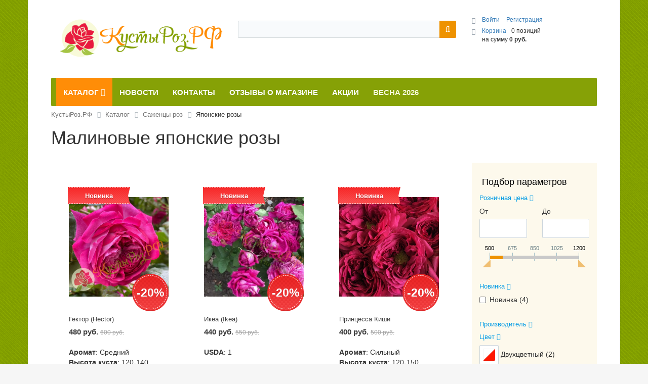

--- FILE ---
content_type: text/html; charset=UTF-8
request_url: https://tver.kustyroz.ru/catalog/yaponskie_rozy/color-is-malinovyy/
body_size: 19740
content:
<!DOCTYPE html>
<html xml:lang="ru" lang="ru">
<head>
    <meta http-equiv="X-UA-Compatible" content="IE=edge"/>
    <meta name="viewport" content="user-scalable=no, initial-scale=1.0, maximum-scale=1.0, width=device-width">
    <link rel="shortcut icon" type="image/x-icon" href="/favicon.ico"/>
    <meta http-equiv="Content-Type" content="text/html; charset=UTF-8" />
<meta name="robots" content="index, follow" />
<meta name="description" content="Малиновые японские розы саженцы , узнай цены и где купить в Твери саженцы  Малиновый почтой - Кусты Роз.РФ" />
<link rel="canonical" href="https://tver.kustyroz.ru/catalog/yaponskie_rozy/color-is-malinovyy/" />
<link href="/bitrix/js/main/core/css/core.min.css?16080604422854" type="text/css" rel="stylesheet" />

<script type="text/javascript" data-skip-moving="true">(function(w, d, n) {var cl = "bx-core";var ht = d.documentElement;var htc = ht ? ht.className : undefined;if (htc === undefined || htc.indexOf(cl) !== -1){return;}var ua = n.userAgent;if (/(iPad;)|(iPhone;)/i.test(ua)){cl += " bx-ios";}else if (/Android/i.test(ua)){cl += " bx-android";}cl += (/(ipad|iphone|android|mobile|touch)/i.test(ua) ? " bx-touch" : " bx-no-touch");cl += w.devicePixelRatio && w.devicePixelRatio >= 2? " bx-retina": " bx-no-retina";var ieVersion = -1;if (/AppleWebKit/.test(ua)){cl += " bx-chrome";}else if ((ieVersion = getIeVersion()) > 0){cl += " bx-ie bx-ie" + ieVersion;if (ieVersion > 7 && ieVersion < 10 && !isDoctype()){cl += " bx-quirks";}}else if (/Opera/.test(ua)){cl += " bx-opera";}else if (/Gecko/.test(ua)){cl += " bx-firefox";}if (/Macintosh/i.test(ua)){cl += " bx-mac";}ht.className = htc ? htc + " " + cl : cl;function isDoctype(){if (d.compatMode){return d.compatMode == "CSS1Compat";}return d.documentElement && d.documentElement.clientHeight;}function getIeVersion(){if (/Opera/i.test(ua) || /Webkit/i.test(ua) || /Firefox/i.test(ua) || /Chrome/i.test(ua)){return -1;}var rv = -1;if (!!(w.MSStream) && !(w.ActiveXObject) && ("ActiveXObject" in w)){rv = 11;}else if (!!d.documentMode && d.documentMode >= 10){rv = 10;}else if (!!d.documentMode && d.documentMode >= 9){rv = 9;}else if (d.attachEvent && !/Opera/.test(ua)){rv = 8;}if (rv == -1 || rv == 8){var re;if (n.appName == "Microsoft Internet Explorer"){re = new RegExp("MSIE ([0-9]+[\.0-9]*)");if (re.exec(ua) != null){rv = parseFloat(RegExp.$1);}}else if (n.appName == "Netscape"){rv = 11;re = new RegExp("Trident/.*rv:([0-9]+[\.0-9]*)");if (re.exec(ua) != null){rv = parseFloat(RegExp.$1);}}}return rv;}})(window, document, navigator);</script>


<link href="/bitrix/css/main/bootstrap.min.css?1608060447121326" type="text/css"  rel="stylesheet" />
<link href="/bitrix/css/main/font-awesome.min.css?160806044723748" type="text/css"  rel="stylesheet" />
<link href="/bitrix/js/ui/fonts/opensans/ui.font.opensans.min.css?16080604431861" type="text/css"  rel="stylesheet" />
<link href="/bitrix/js/main/popup/dist/main.popup.bundle.min.css?160806044323459" type="text/css"  rel="stylesheet" />
<link href="/bitrix/cache/css/s1/eshop_bootstrap_yellow/page_db7f5301553b8da0ddedabe47b26a187/page_db7f5301553b8da0ddedabe47b26a187_v1.css?168622885369992" type="text/css"  rel="stylesheet" />
<link href="/bitrix/cache/css/s1/eshop_bootstrap_yellow/template_75b7d6f359176da64bd7d151e469933b/template_75b7d6f359176da64bd7d151e469933b_v1.css?175128177444094" type="text/css"  data-template-style="true" rel="stylesheet" />







        <title>Малиновые японские розы саженцы купить в Твери - интернет-магазин КустыРоз.рф</title>
</head>
<body class="bx-background-image bx-theme-yellow" >
<div id="panel"></div>
<div class="bx-wrapper" id="bx_eshop_wrap">
    <header class="bx-header">
        <div class="bx-header-section container">
            <div class="row">
                <div class="col-lg-4 col-md-5 col-sm-5 col-xs-12">
                    <div class="bx-logo">
                        <a class="bx-logo-block hidden-xs" href="/">
                            <img src="/include/logo.png"/ alt="Кусты Роз Интернет-магазин" title="Интернет-магазин КустыРоз.РФ kustyroz.ru">                        </a>
                        <a class="bx-logo-block hidden-lg hidden-md hidden-sm text-center" href="/">
                            <img src="/include/logo_mobile.png"/>                        </a>
                    </div>
                </div>
                <div class="col-lg-5 col-md-4 col-sm-3 col-xs-12">
                                            <div id="search" class="bx-searchtitle">
	<form action="/catalog/">
		<div class="bx-input-group">
			<input id="title-search-input" type="text" name="q" value="" autocomplete="off" class="bx-form-control"/>
			<span class="bx-input-group-btn">
				<button class="btn btn-default" type="submit" name="s"><i class="fa fa-search"></i></button>
			</span>
		</div>
	</form>
</div>
                                    </div>
                <div class="col-lg-3 col-md-3 col-sm-4 col-xs-12 hidden-xs">
                    <div id="bx_basketFKauiI" class="bx-basket bx-opener"><!--'start_frame_cache_bx_basketFKauiI'--><div class="bx-hdr-profile">
	<div class="bx-basket-block">
		<i class="fa fa-user"></i>
					<a href="/login/?login=yes&backurl=%2Fcatalog%2Fyaponskie_rozy%2Fcolor-is-malinovyy%2F">
				Войти			</a>
							<a href="/login/?register=yes&backurl=%2Fcatalog%2Fyaponskie_rozy%2Fcolor-is-malinovyy%2F">
					Регистрация				</a>
							</div>
	<div class="bx-basket-block"><i class="fa fa-shopping-cart"></i>
			<a href="/personal/cart/">Корзина</a>0 позиций					<br />
					<span>
						на сумму <strong>0 руб.</strong>
					</span>
						</div>
</div><!--'end_frame_cache_bx_basketFKauiI'--></div>
                </div>
            </div>
            <div class="row">
                <div class="col-md-12 hidden-xs">
                    <div class="bx-top-nav bx-yellow" id="catalog_menu_LkGdQn">
	<nav class="bx-top-nav-container" id="cont_catalog_menu_LkGdQn">
		<ul class="bx-nav-list-1-lvl" id="ul_catalog_menu_LkGdQn">
		     <!-- first level-->
						<li
				class="bx-nav-1-lvl bx-nav-list-2-col bx-active bx-nav-parent"
				onmouseover="BX.CatalogMenu.itemOver(this);"
				onmouseout="BX.CatalogMenu.itemOut(this)"
									data-role="bx-menu-item"
								onclick="if (BX.hasClass(document.documentElement, 'bx-touch')) obj_catalog_menu_LkGdQn.clickInMobile(this, event);"
			>
				<a
					href="/catalog/"
									>
					<span>
						Каталог						<i class="fa fa-angle-down"></i>					</span>
				</a>
							<span class="bx-nav-parent-arrow" onclick="obj_catalog_menu_LkGdQn.toggleInMobile(this)"><i class="fa fa-angle-left"></i></span> <!-- for mobile -->
				<div class="bx-nav-2-lvl-container">
											<ul class="bx-nav-list-2-lvl">
						  <!-- second level-->
							<li class="bx-nav-2-lvl">
								<a
									href="/catalog/sazhency-roz/"
																		data-picture="/upload/resize_cache/iblock/abb/240_700_1/abbda391096122e09adada98476f3a86.jpg"
																	>
									<span>Саженцы роз</span>
								</a>
															<ul class="bx-nav-list-3-lvl">
									<!-- third level-->
									<li class="bx-nav-3-lvl">
										<a
											href="/catalog/chaino-gibridnie-rozi/"
																						data-picture="/upload/resize_cache/iblock/17c/240_700_1/17c45c4933fa49a5afcde3c5c83ce39f.jpeg"
																					>
											<span>Чайно-гибридные розы</span>
										</a>
									</li>
									<!-- third level-->
									<li class="bx-nav-3-lvl">
										<a
											href="/catalog/shraby/"
																						data-picture="/upload/resize_cache/iblock/c6b/240_700_1/c6b19c91b0019d9a76bfa9363670a45b.jpeg"
																					>
											<span>Шрабы</span>
										</a>
									</li>
									<!-- third level-->
									<li class="bx-nav-3-lvl">
										<a
											href="/catalog/anglijskie_rozy/"
																						data-picture="/upload/resize_cache/iblock/abc/240_700_1/abcc54374ba4fd51264f54a0d473d37a.jpeg"
																					>
											<span>Английские розы</span>
										</a>
									</li>
									<!-- third level-->
									<li class="bx-nav-3-lvl">
										<a
											href="/catalog/floribunda-rozi/"
																						data-picture="/upload/resize_cache/iblock/493/240_700_1/493fa68684a9de548489f6005a07fe12.jpeg"
																					>
											<span>Флорибунда розы</span>
										</a>
									</li>
									<!-- third level-->
									<li class="bx-nav-3-lvl">
										<a
											href="/catalog/pletictie-rozi/"
																						data-picture="/upload/resize_cache/iblock/d29/240_700_1/d29936978b68ceea4c2a7f7055e09f79.jpeg"
																					>
											<span>Плетистые розы</span>
										</a>
									</li>
									<!-- third level-->
									<li class="bx-nav-3-lvl">
										<a
											href="/catalog/angliyskie_srezochnye_rozy/"
																						data-picture="/upload/resize_cache/iblock/9f6/240_700_1/9f6ce80c1925a4f654dbd2d535531f60.jpeg"
																					>
											<span>Английские срезочные розы</span>
										</a>
									</li>
									<!-- third level-->
									<li class="bx-nav-3-lvl">
										<a
											href="/catalog/kanadskie_rozy/"
																						data-picture="/upload/resize_cache/iblock/b8b/240_700_1/b8b4fe5f50ade240da0d85b85eec1d5c.jpeg"
																					>
											<span>Канадские розы</span>
										</a>
									</li>
									<!-- third level-->
									<li class="bx-nav-3-lvl">
										<a
											href="/catalog/kitayskie_bengalskie/"
																						data-picture="/upload/resize_cache/iblock/feb/240_700_1/feb5654f5bb4b8d8328f33a78dbd6e77.jpeg"
																					>
											<span>Китайские/бенгальские</span>
										</a>
									</li>
									<!-- third level-->
									<li class="bx-nav-3-lvl">
										<a
											href="/catalog/miniatyurnie-cprei-rozi/"
																						data-picture="/upload/resize_cache/iblock/c28/240_700_1/c28bbf36425b792feef39beac4cbf2e7.jpeg"
																					>
											<span>Миниатюрные, спрей розы</span>
										</a>
									</li>
									<!-- third level-->
									<li class="bx-nav-3-lvl">
										<a
											href="/catalog/muskusnye_rozy/"
																						data-picture="/upload/resize_cache/iblock/370/240_700_1/3709cb73bad1ddb9354871a583038ee9.jpeg"
																					>
											<span>Мускусные розы</span>
										</a>
									</li>
									<!-- third level-->
									<li class="bx-nav-3-lvl">
										<a
											href="/catalog/pionovidnye_rozy/"
																						data-picture="/upload/resize_cache/iblock/3aa/240_700_1/3aaabc234e59c5ac076b1ed8aa7549f9.jpeg"
																					>
											<span>Пионовидные розы</span>
										</a>
									</li>
									<!-- third level-->
									<li class="bx-nav-3-lvl">
										<a
											href="/catalog/podvoy/"
																						data-picture="false"
																					>
											<span>Подвой</span>
										</a>
									</li>
									<!-- third level-->
									<li class="bx-nav-3-lvl">
										<a
											href="/catalog/poliantovye_rozy/"
																						data-picture="/upload/resize_cache/iblock/48a/240_700_1/48aaab8a5f894ab38dea88658fceede9.jpeg"
																					>
											<span>Полиантовые розы</span>
										</a>
									</li>
									<!-- third level-->
									<li class="bx-nav-3-lvl">
										<a
											href="/catalog/pochvopokrovnie-rozi/"
																						data-picture="/upload/resize_cache/iblock/6c0/240_700_1/6c0901af403b843d14d5d060e901bd54.jpeg"
																					>
											<span>Почвопокровные розы</span>
										</a>
									</li>
									<!-- third level-->
									<li class="bx-nav-3-lvl">
										<a
											href="/catalog/sadovye_rozy_premium_klassa/"
																						data-picture="/upload/resize_cache/iblock/977/240_700_1/977dca265c8de20dd25e2bbe2e1016b2.jpeg"
																					>
											<span>Садовые розы Премиум класса</span>
										</a>
									</li>
									<!-- third level-->
									<li class="bx-nav-3-lvl">
										<a
											href="/catalog/yaponskie_rozy/"
																						data-picture="/upload/resize_cache/iblock/1f7/240_700_1/1f7965234f24de963c92f520eab19a03.jpeg"
											class="bx-active"										>
											<span>Японские розы</span>
										</a>
									</li>
																</ul>
														</li>
						  <!-- second level-->
							<li class="bx-nav-2-lvl">
								<a
									href="/catalog/dekorativnye-rasteniya/"
																		data-picture="false"
																	>
									<span>Декоративные растения</span>
								</a>
															<ul class="bx-nav-list-3-lvl">
									<!-- third level-->
									<li class="bx-nav-3-lvl">
										<a
											href="/catalog/klematisy_/"
																						data-picture="false"
																					>
											<span>Клематисы </span>
										</a>
									</li>
																</ul>
														</li>
												</ul>
											<ul class="bx-nav-list-2-lvl">
						  <!-- second level-->
							<li class="bx-nav-2-lvl">
								<a
									href="/catalog/klematisy/"
																		data-picture="false"
																	>
									<span>Клематисы</span>
								</a>
														</li>
						  <!-- second level-->
							<li class="bx-nav-2-lvl">
								<a
									href="/catalog/lukovichnye/"
																		data-picture="false"
																	>
									<span>Луковичные</span>
								</a>
															<ul class="bx-nav-list-3-lvl">
									<!-- third level-->
									<li class="bx-nav-3-lvl">
										<a
											href="/catalog/krokusy/"
																						data-picture="false"
																					>
											<span>Крокусы</span>
										</a>
									</li>
									<!-- third level-->
									<li class="bx-nav-3-lvl">
										<a
											href="/catalog/lilii/"
																						data-picture="false"
																					>
											<span>Лилии</span>
										</a>
									</li>
																</ul>
														</li>
												</ul>
														</div>
						</li>
		     <!-- first level-->
						<li
				class="bx-nav-1-lvl bx-nav-list-0-col "
				onmouseover="BX.CatalogMenu.itemOver(this);"
				onmouseout="BX.CatalogMenu.itemOut(this)"
								onclick="if (BX.hasClass(document.documentElement, 'bx-touch')) obj_catalog_menu_LkGdQn.clickInMobile(this, event);"
			>
				<a
					href="/news/"
									>
					<span>
						Новости											</span>
				</a>
						</li>
		     <!-- first level-->
						<li
				class="bx-nav-1-lvl bx-nav-list-0-col "
				onmouseover="BX.CatalogMenu.itemOver(this);"
				onmouseout="BX.CatalogMenu.itemOut(this)"
								onclick="if (BX.hasClass(document.documentElement, 'bx-touch')) obj_catalog_menu_LkGdQn.clickInMobile(this, event);"
			>
				<a
					href="/about/contacts/"
									>
					<span>
						Контакты											</span>
				</a>
						</li>
		     <!-- first level-->
						<li
				class="bx-nav-1-lvl bx-nav-list-0-col "
				onmouseover="BX.CatalogMenu.itemOver(this);"
				onmouseout="BX.CatalogMenu.itemOut(this)"
								onclick="if (BX.hasClass(document.documentElement, 'bx-touch')) obj_catalog_menu_LkGdQn.clickInMobile(this, event);"
			>
				<a
					href="/review/o-nas/"
									>
					<span>
						Отзывы о Магазине											</span>
				</a>
						</li>
		     <!-- first level-->
						<li
				class="bx-nav-1-lvl bx-nav-list-0-col "
				onmouseover="BX.CatalogMenu.itemOver(this);"
				onmouseout="BX.CatalogMenu.itemOut(this)"
								onclick="if (BX.hasClass(document.documentElement, 'bx-touch')) obj_catalog_menu_LkGdQn.clickInMobile(this, event);"
			>
				<a
					href="/akcii/"
									>
					<span>
						Акции											</span>
				</a>
						</li>
		     <!-- first level-->
						<li
				class="bx-nav-1-lvl bx-nav-list-0-col "
				onmouseover="BX.CatalogMenu.itemOver(this);"
				onmouseout="BX.CatalogMenu.itemOut(this)"
								onclick="if (BX.hasClass(document.documentElement, 'bx-touch')) obj_catalog_menu_LkGdQn.clickInMobile(this, event);"
			>
				<a
					href="/catalog/sazhency-roz/vesna/2026/"
									>
					<span>
						<div style="color:#F8FAD9;">Весна 2026</div>											</span>
				</a>
						</li>
				</ul>
		<div style="clear: both;"></div>
	</nav>
</div>

                </div>
            </div>
                            <div class="row">
                    <div class="col-lg-12" id="navigation">
                        <div class="bx-breadcrumb" itemprop="http://schema.org/breadcrumb" itemscope itemtype="http://schema.org/BreadcrumbList">
			<div class="bx-breadcrumb-item" id="bx_breadcrumb_0" itemprop="itemListElement" itemscope itemtype="http://schema.org/ListItem">
				
				<a href="/" title="КустыРоз.РФ" itemprop="item">
					<span itemprop="name">КустыРоз.РФ</span>
				</a>
				<meta itemprop="position" content="1" />
			</div>
			<div class="bx-breadcrumb-item" id="bx_breadcrumb_1" itemprop="itemListElement" itemscope itemtype="http://schema.org/ListItem">
				<i class="fa fa-angle-right"></i>
				<a href="/catalog/" title="Каталог" itemprop="item">
					<span itemprop="name">Каталог</span>
				</a>
				<meta itemprop="position" content="2" />
			</div>
			<div class="bx-breadcrumb-item" id="bx_breadcrumb_2" itemprop="itemListElement" itemscope itemtype="http://schema.org/ListItem">
				<i class="fa fa-angle-right"></i>
				<a href="/catalog/sazhency-roz/" title="Саженцы роз " itemprop="item">
					<span itemprop="name">Саженцы роз </span>
				</a>
				<meta itemprop="position" content="3" />
			</div>
			<div class="bx-breadcrumb-item">
				<i class="fa fa-angle-right"></i>
				<span>Японские розы </span>
			</div><div style="clear:both"></div></div>                    </div>
                </div>
                <h1 class="bx-title dbg_title" id="pagetitle">Малиновые японские розы </h1>
                    </div>
    </header>

    <div class="workarea">
        <div class="container bx-content-seection">
            <div class="row">
                                <div class="bx-content col-xs-12"><div class="row">
<div class="col-md-3 col-sm-4 col-sm-push-8 col-md-push-9 hidden-xs">
		<div class="bx-sidebar-block">
		<div
        class="bx-filter
    bx-yellow        ">
    <div class="bx-filter-section container-fluid">
        <div class="row">
            <div
                    class="col-lg-12 bx-filter-title">
                Подбор параметров</div>
        </div>
        <form name="_form" action="/catalog/yaponskie_rozy/color-is-malinovyy/"
              method="get" class="smartfilter">
                        <div class="row">
                                        <div
                                class="col-lg-12
                             bx-filter-parameters-box bx-active">
                            <span class="bx-filter-container-modef"></span>
                            <div class="bx-filter-parameters-box-title" onclick="smartFilter.hideFilterProps(this)">
                                <span>Розничная цена <i data-role="prop_angle"
                                                                class="fa fa-angle-down"></i></span></div>
                            <div class="bx-filter-block" data-role="bx_filter_block">
                                <div class="row bx-filter-parameters-box-container">
                                    <div class="col-xs-6 bx-filter-parameters-box-container-block bx-left">
                                        <i class="bx-ft-sub">От</i>
                                        <div class="bx-filter-input-container">
                                            <input
                                                    class="min-price"
                                                    type="text"
                                                    name="arrFilter_P1_MIN"
                                                    id="arrFilter_P1_MIN"
                                                    value=""
                                                    size="5"
                                                    onkeyup="smartFilter.keyup(this)"
                                            />
                                        </div>
                                    </div>
                                    <div class="col-xs-6 bx-filter-parameters-box-container-block bx-right">
                                        <i class="bx-ft-sub">До</i>
                                        <div class="bx-filter-input-container">
                                            <input
                                                    class="max-price"
                                                    type="text"
                                                    name="arrFilter_P1_MAX"
                                                    id="arrFilter_P1_MAX"
                                                    value=""
                                                    size="5"
                                                    onkeyup="smartFilter.keyup(this)"
                                            />
                                        </div>
                                    </div>

                                    <div class="col-xs-10 col-xs-offset-1 bx-ui-slider-track-container">
                                        <div class="bx-ui-slider-track" id="drag_track_c4ca4238a0b923820dcc509a6f75849b">
                                                                                        <div class="bx-ui-slider-part p1"><span>500</span></div>
                                            <div class="bx-ui-slider-part p2"><span>675</span></div>
                                            <div class="bx-ui-slider-part p3"><span>850</span></div>
                                            <div class="bx-ui-slider-part p4"><span>1025</span></div>
                                            <div class="bx-ui-slider-part p5"><span>1200</span></div>

                                            <div class="bx-ui-slider-pricebar-vd" style="left: 0;right: 0;"
                                                 id="colorUnavailableActive_c4ca4238a0b923820dcc509a6f75849b"></div>
                                            <div class="bx-ui-slider-pricebar-vn" style="left: 0;right: 0;"
                                                 id="colorAvailableInactive_c4ca4238a0b923820dcc509a6f75849b"></div>
                                            <div class="bx-ui-slider-pricebar-v" style="left: 0;right: 0;"
                                                 id="colorAvailableActive_c4ca4238a0b923820dcc509a6f75849b"></div>
                                            <div class="bx-ui-slider-range" id="drag_tracker_c4ca4238a0b923820dcc509a6f75849b"
                                                 style="left: 0%; right: 0%;">
                                                <a class="bx-ui-slider-handle left" style="left:0;"
                                                   href="javascript:void(0)" id="left_slider_c4ca4238a0b923820dcc509a6f75849b"></a>
                                                <a class="bx-ui-slider-handle right" style="right:0;"
                                                   href="javascript:void(0)" id="right_slider_c4ca4238a0b923820dcc509a6f75849b"></a>
                                            </div>
                                        </div>
                                    </div>
                                </div>
                            </div>
                        </div>
                                                                                    <div class="col-lg-12 bx-filter-parameters-box bx-active">
                        <span class="bx-filter-container-modef"></span>
                        <div class="bx-filter-parameters-box-title" onclick="smartFilter.hideFilterProps(this)">
                            <span class="bx-filter-parameters-box-hint">Новинка                                                                <i data-role="prop_angle"
                                   class="fa fa-angle-up"></i>
                            </span>
                        </div>

                        <div class="bx-filter-block" data-role="bx_filter_block">
                            <div class="bx-filter-parameters-box-container">
                                                                                                                                    <div class="checkbox">
                                        <label data-role="label_arrFilter_6_2944839123"
                                               class="bx-filter-param-label "
                                               for="arrFilter_6_2944839123">
                                                <span class="bx-filter-input-checkbox">
                                                    <input
                                                            type="checkbox"
                                                            value="Y"
                                                            name="arrFilter_6_2944839123"
                                                            id="arrFilter_6_2944839123"
                                                                                                                    onclick="smartFilter.click(this)"
                                                    />

                                                    
                                                        <span class="bx-filter-param-text"
                                                              title="Новинка">Новинка (<span
                                                                    data-role="count_arrFilter_6_2944839123">4</span>)</span>

                                                                                                                </a>
                                                                                                </span>
                                        </label>
                                    </div>
                                                                                                    </div>
                            <div style="clear: both"></div>
                        </div>
                    </div>
                                        <div class="col-lg-12 bx-filter-parameters-box ">
                        <span class="bx-filter-container-modef"></span>
                        <div class="bx-filter-parameters-box-title" onclick="smartFilter.hideFilterProps(this)">
                            <span class="bx-filter-parameters-box-hint">Производитель                                                                <i data-role="prop_angle"
                                   class="fa fa-angle-down"></i>
                            </span>
                        </div>

                        <div class="bx-filter-block" data-role="bx_filter_block">
                            <div class="bx-filter-parameters-box-container">
                                                                                                                                                                                                    <div class="checkbox">
                                        <label data-role="label_arrFilter_10_1927616085"
                                               class="bx-filter-param-label "
                                               for="arrFilter_10_1927616085">
                                                <span class="bx-filter-input-checkbox">
                                                    <input
                                                            type="checkbox"
                                                            value="Y"
                                                            name="arrFilter_10_1927616085"
                                                            id="arrFilter_10_1927616085"
                                                                                                                    onclick="smartFilter.click(this)"
                                                    />

                                                    
                                                        <span class="bx-filter-param-text"
                                                              title="Farm Keiji Япония, 2013">Farm Keiji Япония, 2013 (<span
                                                                    data-role="count_arrFilter_10_1927616085">1</span>)</span>

                                                                                                                </a>
                                                                                                </span>
                                        </label>
                                    </div>
                                                                                                                                                                                                                                                                                                                                                                                                                                                                                                                                                                                                                                                                                                                                                                                                                                                                                                                                                                                                                                                                                                                                    </div>
                            <div style="clear: both"></div>
                        </div>
                    </div>
                                        <div class="col-lg-12 bx-filter-parameters-box bx-active">
                        <span class="bx-filter-container-modef"></span>
                        <div class="bx-filter-parameters-box-title" onclick="smartFilter.hideFilterProps(this)">
                            <span class="bx-filter-parameters-box-hint">Цвет                                                                <i data-role="prop_angle"
                                   class="fa fa-angle-up"></i>
                            </span>
                        </div>

                        <div class="bx-filter-block" data-role="bx_filter_block">
                            <div class="bx-filter-parameters-box-container">
                                                                    <div class="bx-filter-param-btn-block">
                                                                                    <input
                                                    style="display: none"
                                                    type="checkbox"
                                                    name="arrFilter_12_1132685615"
                                                    id="arrFilter_12_1132685615"
                                                    value="Y"
                                                                                            />
                                                                                        <label for="arrFilter_12_1132685615"
                                                   data-role="label_arrFilter_12_1132685615"
                                                   class="bx-filter-param-label"
                                                   onclick="smartFilter.keyup(BX('arrFilter_12_1132685615')); BX.toggleClass(this, 'bx-active');">
                                            <span class="bx-filter-param-btn bx-color-sl">
                                                                                                    <span class="bx-filter-btn-color-icon"
                                                          style="background-image:url('/upload/uf/3e1/3e1d37e67e7e929b84de4bf1588aa570.jpg');"></span>
                                                                                            </span>
                                                <span class="bx-filter-param-text"
                                                      title="Двухцветный">

                                                                                                        Двухцветный                                                                                                         (<span
                                                            data-role="count_arrFilter_12_1132685615">2</span>)</span>
                                            </label>
                                                                                    <input
                                                    style="display: none"
                                                    type="checkbox"
                                                    name="arrFilter_12_1523788620"
                                                    id="arrFilter_12_1523788620"
                                                    value="Y"
                                                                                            />
                                                                                        <label for="arrFilter_12_1523788620"
                                                   data-role="label_arrFilter_12_1523788620"
                                                   class="bx-filter-param-label"
                                                   onclick="smartFilter.keyup(BX('arrFilter_12_1523788620')); BX.toggleClass(this, 'bx-active');">
                                            <span class="bx-filter-param-btn bx-color-sl">
                                                                                                    <span class="bx-filter-btn-color-icon"
                                                          style="background-image:url('/upload/uf/0d4/0d41cc681fd31e244ba81690cb45c3db.jpg');"></span>
                                                                                            </span>
                                                <span class="bx-filter-param-text"
                                                      title="Кремовые">

                                                                                                        Кремовые                                                                                                         (<span
                                                            data-role="count_arrFilter_12_1523788620">1</span>)</span>
                                            </label>
                                                                                    <input
                                                    style="display: none"
                                                    type="checkbox"
                                                    name="arrFilter_12_1348763028"
                                                    id="arrFilter_12_1348763028"
                                                    value="Y"
                                                                                            />
                                                                                        <label for="arrFilter_12_1348763028"
                                                   data-role="label_arrFilter_12_1348763028"
                                                   class="bx-filter-param-label"
                                                   onclick="smartFilter.keyup(BX('arrFilter_12_1348763028')); BX.toggleClass(this, 'bx-active');">
                                            <span class="bx-filter-param-btn bx-color-sl">
                                                                                                    <span class="bx-filter-btn-color-icon"
                                                          style="background-image:url('/upload/uf/89c/89cc62e16d65d5f121ec194f0349531d.jpg');"></span>
                                                                                            </span>
                                                <span class="bx-filter-param-text"
                                                      title="Лососевые">

                                                                                                        Лососевые                                                                                                         (<span
                                                            data-role="count_arrFilter_12_1348763028">3</span>)</span>
                                            </label>
                                                                                    <input
                                                    style="display: none"
                                                    type="checkbox"
                                                    name="arrFilter_12_1120914852"
                                                    id="arrFilter_12_1120914852"
                                                    value="Y"
                                                                                            />
                                                                                        <label for="arrFilter_12_1120914852"
                                                   data-role="label_arrFilter_12_1120914852"
                                                   class="bx-filter-param-label"
                                                   onclick="smartFilter.keyup(BX('arrFilter_12_1120914852')); BX.toggleClass(this, 'bx-active');">
                                            <span class="bx-filter-param-btn bx-color-sl">
                                                                                                    <span class="bx-filter-btn-color-icon"
                                                          style="background-image:url('/upload/uf/ff6/ff601149452980e314dee20ff6e75e8d.jpg');"></span>
                                                                                            </span>
                                                <span class="bx-filter-param-text"
                                                      title="Белый">

                                                                                                        Белый                                                                                                         (<span
                                                            data-role="count_arrFilter_12_1120914852">3</span>)</span>
                                            </label>
                                                                                    <input
                                                    style="display: none"
                                                    type="checkbox"
                                                    name="arrFilter_12_744714710"
                                                    id="arrFilter_12_744714710"
                                                    value="Y"
                                                                                            />
                                                                                        <label for="arrFilter_12_744714710"
                                                   data-role="label_arrFilter_12_744714710"
                                                   class="bx-filter-param-label"
                                                   onclick="smartFilter.keyup(BX('arrFilter_12_744714710')); BX.toggleClass(this, 'bx-active');">
                                            <span class="bx-filter-param-btn bx-color-sl">
                                                                                                    <span class="bx-filter-btn-color-icon"
                                                          style="background-image:url('/upload/uf/90f/90f5284fb5d8541d1c769ba12faca14e.jpg');"></span>
                                                                                            </span>
                                                <span class="bx-filter-param-text"
                                                      title="Розовый">

                                                                                                        Розовый                                                                                                         (<span
                                                            data-role="count_arrFilter_12_744714710">19</span>)</span>
                                            </label>
                                                                                    <input
                                                    style="display: none"
                                                    type="checkbox"
                                                    name="arrFilter_12_3934614246"
                                                    id="arrFilter_12_3934614246"
                                                    value="Y"
                                                                                            />
                                                                                        <label for="arrFilter_12_3934614246"
                                                   data-role="label_arrFilter_12_3934614246"
                                                   class="bx-filter-param-label"
                                                   onclick="smartFilter.keyup(BX('arrFilter_12_3934614246')); BX.toggleClass(this, 'bx-active');">
                                            <span class="bx-filter-param-btn bx-color-sl">
                                                                                                    <span class="bx-filter-btn-color-icon"
                                                          style="background-image:url('/upload/uf/645/6457368da84f359db06195196f11b6f3.jpg');"></span>
                                                                                            </span>
                                                <span class="bx-filter-param-text"
                                                      title="Фиолетовый">

                                                                                                        Фиолетовый                                                                                                         (<span
                                                            data-role="count_arrFilter_12_3934614246">2</span>)</span>
                                            </label>
                                                                                    <input
                                                    style="display: none"
                                                    type="checkbox"
                                                    name="arrFilter_12_4137065415"
                                                    id="arrFilter_12_4137065415"
                                                    value="Y"
                                                checked="checked"                                            />
                                                                                        <label for="arrFilter_12_4137065415"
                                                   data-role="label_arrFilter_12_4137065415"
                                                   class="bx-filter-param-label bx-active"
                                                   onclick="smartFilter.keyup(BX('arrFilter_12_4137065415')); BX.toggleClass(this, 'bx-active');">
                                            <span class="bx-filter-param-btn bx-color-sl">
                                                                                                    <span class="bx-filter-btn-color-icon"
                                                          style="background-image:url('/upload/uf/604/6044a88c2174a4afd6a8cea501346394.jpg');"></span>
                                                                                            </span>
                                                <span class="bx-filter-param-text"
                                                      title="Малиновый">

                                                                                                        Малиновый                                                                                                         (<span
                                                            data-role="count_arrFilter_12_4137065415">4</span>)</span>
                                            </label>
                                                                                    <input
                                                    style="display: none"
                                                    type="checkbox"
                                                    name="arrFilter_12_1861213725"
                                                    id="arrFilter_12_1861213725"
                                                    value="Y"
                                                                                            />
                                                                                        <label for="arrFilter_12_1861213725"
                                                   data-role="label_arrFilter_12_1861213725"
                                                   class="bx-filter-param-label"
                                                   onclick="smartFilter.keyup(BX('arrFilter_12_1861213725')); BX.toggleClass(this, 'bx-active');">
                                            <span class="bx-filter-param-btn bx-color-sl">
                                                                                                    <span class="bx-filter-btn-color-icon"
                                                          style="background-image:url('/upload/uf/3c5/3c541a90637c7e354a001910a37d1611.jpg');"></span>
                                                                                            </span>
                                                <span class="bx-filter-param-text"
                                                      title="Сиреневый">

                                                                                                        Сиреневый                                                                                                         (<span
                                                            data-role="count_arrFilter_12_1861213725">6</span>)</span>
                                            </label>
                                                                                    <input
                                                    style="display: none"
                                                    type="checkbox"
                                                    name="arrFilter_12_3499814433"
                                                    id="arrFilter_12_3499814433"
                                                    value="Y"
                                                                                            />
                                                                                        <label for="arrFilter_12_3499814433"
                                                   data-role="label_arrFilter_12_3499814433"
                                                   class="bx-filter-param-label"
                                                   onclick="smartFilter.keyup(BX('arrFilter_12_3499814433')); BX.toggleClass(this, 'bx-active');">
                                            <span class="bx-filter-param-btn bx-color-sl">
                                                                                                    <span class="bx-filter-btn-color-icon"
                                                          style="background-image:url('/upload/uf/411/411d76be5234f8e621a4022d04426f13.jpg');"></span>
                                                                                            </span>
                                                <span class="bx-filter-param-text"
                                                      title="Зеленый">

                                                                                                        Зеленый                                                                                                         (<span
                                                            data-role="count_arrFilter_12_3499814433">1</span>)</span>
                                            </label>
                                                                                    <input
                                                    style="display: none"
                                                    type="checkbox"
                                                    name="arrFilter_12_2502796801"
                                                    id="arrFilter_12_2502796801"
                                                    value="Y"
                                                                                            />
                                                                                        <label for="arrFilter_12_2502796801"
                                                   data-role="label_arrFilter_12_2502796801"
                                                   class="bx-filter-param-label"
                                                   onclick="smartFilter.keyup(BX('arrFilter_12_2502796801')); BX.toggleClass(this, 'bx-active');">
                                            <span class="bx-filter-param-btn bx-color-sl">
                                                                                                    <span class="bx-filter-btn-color-icon"
                                                          style="background-image:url('/upload/uf/4c4/4c4b05c83bfa778f933990239f93b6df.jpg');"></span>
                                                                                            </span>
                                                <span class="bx-filter-param-text"
                                                      title="Желтый">

                                                                                                        Желтый                                                                                                         (<span
                                                            data-role="count_arrFilter_12_2502796801">3</span>)</span>
                                            </label>
                                                                                    <input
                                                    style="display: none"
                                                    type="checkbox"
                                                    name="arrFilter_12_337235200"
                                                    id="arrFilter_12_337235200"
                                                    value="Y"
                                                                                            />
                                                                                        <label for="arrFilter_12_337235200"
                                                   data-role="label_arrFilter_12_337235200"
                                                   class="bx-filter-param-label"
                                                   onclick="smartFilter.keyup(BX('arrFilter_12_337235200')); BX.toggleClass(this, 'bx-active');">
                                            <span class="bx-filter-param-btn bx-color-sl">
                                                                                                    <span class="bx-filter-btn-color-icon"
                                                          style="background-image:url('/upload/uf/d43/d4303f7f15a307e17766d7c7d6e7fd9b.jpg');"></span>
                                                                                            </span>
                                                <span class="bx-filter-param-text"
                                                      title="Голубой">

                                                                                                        Голубой                                                                                                         (<span
                                                            data-role="count_arrFilter_12_337235200">2</span>)</span>
                                            </label>
                                                                                    <input
                                                    style="display: none"
                                                    type="checkbox"
                                                    name="arrFilter_12_1830392916"
                                                    id="arrFilter_12_1830392916"
                                                    value="Y"
                                                                                            />
                                                                                        <label for="arrFilter_12_1830392916"
                                                   data-role="label_arrFilter_12_1830392916"
                                                   class="bx-filter-param-label"
                                                   onclick="smartFilter.keyup(BX('arrFilter_12_1830392916')); BX.toggleClass(this, 'bx-active');">
                                            <span class="bx-filter-param-btn bx-color-sl">
                                                                                                    <span class="bx-filter-btn-color-icon"
                                                          style="background-image:url('/upload/uf/4e3/4e30aa4b519cef5cc0b8c27faf86d50f.jpg');"></span>
                                                                                            </span>
                                                <span class="bx-filter-param-text"
                                                      title="Коричневый">

                                                                                                        Коричневый                                                                                                         (<span
                                                            data-role="count_arrFilter_12_1830392916">7</span>)</span>
                                            </label>
                                                                                    <input
                                                    style="display: none"
                                                    type="checkbox"
                                                    name="arrFilter_12_339917701"
                                                    id="arrFilter_12_339917701"
                                                    value="Y"
                                                                                            />
                                                                                        <label for="arrFilter_12_339917701"
                                                   data-role="label_arrFilter_12_339917701"
                                                   class="bx-filter-param-label"
                                                   onclick="smartFilter.keyup(BX('arrFilter_12_339917701')); BX.toggleClass(this, 'bx-active');">
                                            <span class="bx-filter-param-btn bx-color-sl">
                                                                                                    <span class="bx-filter-btn-color-icon"
                                                          style="background-image:url('/upload/uf/227/227830ddf7a1bb3efe8fee7540f004e0.jpg');"></span>
                                                                                            </span>
                                                <span class="bx-filter-param-text"
                                                      title="Абрикосовый">

                                                                                                        Абрикосовый                                                                                                         (<span
                                                            data-role="count_arrFilter_12_339917701">10</span>)</span>
                                            </label>
                                                                            </div>
                                                            </div>
                            <div style="clear: both"></div>
                        </div>
                    </div>
                                        <div class="col-lg-12 bx-filter-parameters-box bx-active">
                        <span class="bx-filter-container-modef"></span>
                        <div class="bx-filter-parameters-box-title" onclick="smartFilter.hideFilterProps(this)">
                            <span class="bx-filter-parameters-box-hint">Цветение                                                                <i data-role="prop_angle"
                                   class="fa fa-angle-up"></i>
                            </span>
                        </div>

                        <div class="bx-filter-block" data-role="bx_filter_block">
                            <div class="bx-filter-parameters-box-container">
                                                                    <div class="radio">
                                        <label class="bx-filter-param-label"
                                               for="all_arrFilter_50_2747169524">
                                            <span class="bx-filter-input-checkbox">
                                                <input
                                                        type="radio"
                                                        value=""
                                                        name="arrFilter_50"
                                                        id="all_arrFilter_50_2747169524"
                                                        onclick="smartFilter.click(this)"
                                                />
                                                <span
                                                        class="bx-filter-param-text">Все</span>
                                            </span>
                                        </label>
                                    </div>
                                                                        <div class="radio">
                                        <label data-role="label_arrFilter_50_2747169524" class="bx-filter-param-label"
                                               for="arrFilter_50_2747169524">
                                                <span
                                                        class="bx-filter-input-checkbox disabled">
                                                    <input
                                                            type="radio"
                                                            value="2747169524"
                                                            name="arrFilter_50"
                                                            id="arrFilter_50_2747169524"
                                                                                                                    onclick="smartFilter.click(this)"
                                                    />
                                                    <span class="bx-filter-param-text"
                                                          title="Непрерывно цветущая">Непрерывно цветущая (<span
                                                                data-role="count_arrFilter_50_2747169524">0</span>)</span>
                                                </span>
                                        </label>
                                    </div>
                                                                    <div class="radio">
                                        <label data-role="label_arrFilter_50_3657803429" class="bx-filter-param-label"
                                               for="arrFilter_50_3657803429">
                                                <span
                                                        class="bx-filter-input-checkbox ">
                                                    <input
                                                            type="radio"
                                                            value="3657803429"
                                                            name="arrFilter_50"
                                                            id="arrFilter_50_3657803429"
                                                                                                                    onclick="smartFilter.click(this)"
                                                    />
                                                    <span class="bx-filter-param-text"
                                                          title="Непрерывноцветущая">Непрерывноцветущая (<span
                                                                data-role="count_arrFilter_50_3657803429">1</span>)</span>
                                                </span>
                                        </label>
                                    </div>
                                                                    <div class="radio">
                                        <label data-role="label_arrFilter_50_1035224682" class="bx-filter-param-label"
                                               for="arrFilter_50_1035224682">
                                                <span
                                                        class="bx-filter-input-checkbox disabled">
                                                    <input
                                                            type="radio"
                                                            value="1035224682"
                                                            name="arrFilter_50"
                                                            id="arrFilter_50_1035224682"
                                                                                                                    onclick="smartFilter.click(this)"
                                                    />
                                                    <span class="bx-filter-param-text"
                                                          title="обильное, повторное">обильное, повторное (<span
                                                                data-role="count_arrFilter_50_1035224682">0</span>)</span>
                                                </span>
                                        </label>
                                    </div>
                                                                    <div class="radio">
                                        <label data-role="label_arrFilter_50_4200245739" class="bx-filter-param-label"
                                               for="arrFilter_50_4200245739">
                                                <span
                                                        class="bx-filter-input-checkbox disabled">
                                                    <input
                                                            type="radio"
                                                            value="4200245739"
                                                            name="arrFilter_50"
                                                            id="arrFilter_50_4200245739"
                                                                                                                    onclick="smartFilter.click(this)"
                                                    />
                                                    <span class="bx-filter-param-text"
                                                          title="Повторно цветущая">Повторно цветущая (<span
                                                                data-role="count_arrFilter_50_4200245739">0</span>)</span>
                                                </span>
                                        </label>
                                    </div>
                                                                    <div class="radio">
                                        <label data-role="label_arrFilter_50_4069364873" class="bx-filter-param-label"
                                               for="arrFilter_50_4069364873">
                                                <span
                                                        class="bx-filter-input-checkbox ">
                                                    <input
                                                            type="radio"
                                                            value="4069364873"
                                                            name="arrFilter_50"
                                                            id="arrFilter_50_4069364873"
                                                                                                                    onclick="smartFilter.click(this)"
                                                    />
                                                    <span class="bx-filter-param-text"
                                                          title="Повторное">Повторное (<span
                                                                data-role="count_arrFilter_50_4069364873">1</span>)</span>
                                                </span>
                                        </label>
                                    </div>
                                                                    <div class="radio">
                                        <label data-role="label_arrFilter_50_2381033177" class="bx-filter-param-label"
                                               for="arrFilter_50_2381033177">
                                                <span
                                                        class="bx-filter-input-checkbox ">
                                                    <input
                                                            type="radio"
                                                            value="2381033177"
                                                            name="arrFilter_50"
                                                            id="arrFilter_50_2381033177"
                                                                                                                    onclick="smartFilter.click(this)"
                                                    />
                                                    <span class="bx-filter-param-text"
                                                          title="Повторноцветущая">Повторноцветущая (<span
                                                                data-role="count_arrFilter_50_2381033177">1</span>)</span>
                                                </span>
                                        </label>
                                    </div>
                                                                                            </div>
                            <div style="clear: both"></div>
                        </div>
                    </div>
                                        <div class="col-lg-12 bx-filter-parameters-box bx-active">
                        <span class="bx-filter-container-modef"></span>
                        <div class="bx-filter-parameters-box-title" onclick="smartFilter.hideFilterProps(this)">
                            <span class="bx-filter-parameters-box-hint">USDA                                                                <i data-role="prop_angle"
                                   class="fa fa-angle-up"></i>
                            </span>
                        </div>

                        <div class="bx-filter-block" data-role="bx_filter_block">
                            <div class="bx-filter-parameters-box-container">
                                                                                                                                    <div class="checkbox">
                                        <label data-role="label_arrFilter_56_2212294583"
                                               class="bx-filter-param-label "
                                               for="arrFilter_56_2212294583">
                                                <span class="bx-filter-input-checkbox">
                                                    <input
                                                            type="checkbox"
                                                            value="Y"
                                                            name="arrFilter_56_2212294583"
                                                            id="arrFilter_56_2212294583"
                                                                                                                    onclick="smartFilter.click(this)"
                                                    />

                                                    
                                                        <span class="bx-filter-param-text"
                                                              title="1">1 (<span
                                                                    data-role="count_arrFilter_56_2212294583">1</span>)</span>

                                                                                                                </a>
                                                                                                </span>
                                        </label>
                                    </div>
                                                                                                                                                                        <div class="checkbox">
                                        <label data-role="label_arrFilter_56_498629140"
                                               class="bx-filter-param-label "
                                               for="arrFilter_56_498629140">
                                                <span class="bx-filter-input-checkbox">
                                                    <input
                                                            type="checkbox"
                                                            value="Y"
                                                            name="arrFilter_56_498629140"
                                                            id="arrFilter_56_498629140"
                                                                                                                    onclick="smartFilter.click(this)"
                                                    />

                                                    
                                                        <span class="bx-filter-param-text"
                                                              title="6">6 (<span
                                                                    data-role="count_arrFilter_56_498629140">1</span>)</span>

                                                                                                                </a>
                                                                                                </span>
                                        </label>
                                    </div>
                                                                                                        <div class="checkbox">
                                        <label data-role="label_arrFilter_56_4212856715"
                                               class="bx-filter-param-label "
                                               for="arrFilter_56_4212856715">
                                                <span class="bx-filter-input-checkbox">
                                                    <input
                                                            type="checkbox"
                                                            value="Y"
                                                            name="arrFilter_56_4212856715"
                                                            id="arrFilter_56_4212856715"
                                                                                                                    onclick="smartFilter.click(this)"
                                                    />

                                                    
                                                        <span class="bx-filter-param-text"
                                                              title="6 зона">6 зона (<span
                                                                    data-role="count_arrFilter_56_4212856715">2</span>)</span>

                                                                                                                </a>
                                                                                                </span>
                                        </label>
                                    </div>
                                                                                                    </div>
                            <div style="clear: both"></div>
                        </div>
                    </div>
                                </div><!--//row-->
            <div class="row">
                <div class="col-xs-12 bx-filter-button-box">
                    <div class="bx-filter-block">
                        <div class="bx-filter-parameters-box-container">
                            <input
                                    class="btn btn-themes"
                                    type="submit"
                                    id="set_filter"
                                    name="set_filter"
                                    value="Показать"
                            />
                            <input
                                    class="btn btn-link"
                                    type="submit"
                                    id="del_filter"
                                    name="del_filter"
                                    value="Сбросить"
                            />
                            <div
                                    class="bx-filter-popup-result left"
                                    id="modef" style="display:none" style="display: inline-block;">
                                Выбрано: <span id="modef_num">0</span>                                <span class="arrow"></span>
                                <br/>
                                <a href="/catalog/yaponskie_rozy/color-is-malinovyy/"
                                   target="">Показать</a>
                            </div>
                        </div>
                    </div>
                </div>
            </div>
            <div class="clb"></div>
        </form>
    </div>
</div>
	</div>
			<div class="bx-sidebar-block">
	
<div class="bx-socialsidebar">
	<div class="bx-block-title">МЫ В СОЦСЕТЯХ</div>
	<div class="bx-socialsidebar-group">
		<ul>
						<li><a class="tw bx-socialsidebar-icon" target="-blank" href="https://twitter.com/kustyroz"></a></li>
						<li><a class="vk bx-socialsidebar-icon" target="-blank" href="https://vk.com/kustyrozru"></a></li>
						<li><a class="ok bx-socialsidebar-icon" target="-blank" href="https://ok.ru/kustyroz.ru"></a></li>
					</ul>
	</div>
</div>
</div>

<div class="bx-sidebar-block">
	<!--noindex-->
<div class="bx-wt">
	<div class="bx-wt-block">
		<h3 class="bx-block-title">Почему Мы?</h3>
		<ul>
			<li><i class="fa fa-check"></i> Низкие цены от производителя</li>
			<li><i class="fa fa-check"></i> Широкий ассортимент</li>
			<li><i class="fa fa-check"></i> Бонусы и подарки</li>
			<li><i class="fa fa-check"></i><span style="line-height: 14px;">&nbsp;Качественное обслуживание</span></li>
			<li><i class="fa fa-check" style="font-size: 14px;"></i><span style="line-height: 14px;">&nbsp;Сезонные скидки</span></li>
			<li><i class="fa fa-check"></i> Скидки постоянным покупателям<br>
 </li>
			<li><i class="fa fa-check"></i> Круглосуточная поддержка<br>
			</li>
		</ul>
	</div>
</div>
 <br></div>

<div class="bx-sidebar-block">
	<!--noindex-->
<div class="bx-s-info">
	<div class="bx-block-title">
		 Полезная информация
	</div>
 <a href="/about/" class="bx-s-info-block">
	<div class="bx-s-info-title">
		<div class="bx-s-info-titleicon">
 <i class="fa fa-shopping-cart"></i>
		</div>
		<div class="bx-s-info-titletext">
			 О магазине
		</div>
	</div>
	<div class="bx-s-info-content">
		 Узнайте больше о нашем магазине: кто мы. Прочитайте отзывы наших клиентов.
	</div>
 </a> <a href="/about/delivery/" class="bx-s-info-block">
	<div class="bx-s-info-title">
		<div class="bx-s-info-titleicon">
 <i class="fa fa-truck"></i>
		</div>
		<div class="bx-s-info-titletext">
			 Доставка
		</div>
	</div>
	<div class="bx-s-info-content">
		 Доставим ваш заказ в Тверь Почтой России, EMS, или транспортной компанией на ваш выбор.
	</div>
 </a> <a href="/about/howto/" class="bx-s-info-block">
	<div class="bx-s-info-title">
		<div class="bx-s-info-titleicon">
 <i class="fa fa-question-circle"></i>
		</div>
		<div class="bx-s-info-titletext">
			 Как купить
		</div>
	</div>
	<div class="bx-s-info-content">
		 Ваш первый заказ в интернет-магазине? Мы с радостью подскажем как сделать покупки в интернете простыми и удобными.
	</div>
 </a> <a href="/about/contacts/" class="bx-s-info-block">
	<div class="bx-s-info-title">
		<div class="bx-s-info-titleicon">
 <i class="fa fa-info"></i>
		</div>
		<div class="bx-s-info-titletext">
			 Всегда на связи
		</div>
	</div>
	<div class="bx-s-info-content">
		 Связаться с нами можно любым удобным для вас способом: e-mail, телефон, социальные сети.
	</div>
 </a>
</div>
 <br></div>	</div>
<div class="col-md-9 col-sm-8 col-sm-pull-4 col-md-pull-3">
	<div class="row">
		<div class="col-xs-12">
					</div>
		<div class="col-xs-12">
	<div class="bx_catalog_tile"></div>
	<div class="bx-section-desc bx_yellow">
	<p class="bx-section-desc-post"></p>
</div>
<div class="bx_catalog_list_home col3 bx_yellow">
	<div class="bx_catalog_item double"><div class="bx_catalog_item_container" id="bx_3966226736_1388">
		<a id="bx_3966226736_1388_pict" href="/catalog/yaponskie_rozy/gektor.html" class="bx_catalog_item_images" style="background-image: url('/upload/iblock/5f6/5f62b803ef47ea45596c25925f5b480c.jpeg')" title="Гектор">			<div id="bx_3966226736_1388_dsc_perc" class="bx_stick_disc right bottom" style="display:;">-20%</div>
				<div id="bx_3966226736_1388_sticker" class="bx_stick average left top" title="Новинка">Новинка</div>
			</a><a id="bx_3966226736_1388_secondpict" href="/catalog/yaponskie_rozy/gektor.html" class="bx_catalog_item_images_double" style="background-image: url('/upload/iblock/6c3/6c3b7da7caaaac9e4619b6194c524bbf.jpeg');" title="Гектор">			<div id="bx_3966226736_1388_second_dsc_perc" class="bx_stick_disc right bottom" style="display:;">-20%</div>
					<div id="bx_3966226736_1388_secondsticker" class="bx_stick average left top" title="Новинка">Новинка</div>
				</a><div class="bx_catalog_item_title"><a href="/catalog/yaponskie_rozy/gektor.html" title="Гектор (Hector)">Гектор (Hector)</a></div>
	<div class="bx_catalog_item_price"><div id="bx_3966226736_1388_price" class="bx_price">480 руб. <span>600 руб.</span></div>
    </div>
        <div class="bx_catalog_item_controls">		<div class="bx_catalog_item_controls_blockone"><div style="display: inline-block;position: relative;">
			<a id="bx_3966226736_1388_quant_down" href="javascript:void(0)" class="bx_bt_button_type_2 bx_small" rel="nofollow">-</a>
			<input type="text" class="bx_col_input" id="bx_3966226736_1388_quantity" name="quantity" value="1">
			<a id="bx_3966226736_1388_quant_up" href="javascript:void(0)" class="bx_bt_button_type_2 bx_small" rel="nofollow">+</a>
			<span id="bx_3966226736_1388_quant_measure">шт</span>
		</div></div>
					<div id="bx_3966226736_1388_basket_actions" class="bx_catalog_item_controls_blocktwo">
			<a id="bx_3966226736_1388_buy_link" class="bx_bt_button bx_medium" href="javascript:void(0)" rel="nofollow">В корзину</a>
		</div>
			<div style="clear: both;"></div></div>			<div >
<br><strong>Аромат</strong>: Средний<br><strong>Высота куста</strong>: 120-140<br><strong>Размер цветка</strong>: 8-10<br><strong>USDA</strong>: 6 зона			</div>
</div></div><div class="bx_catalog_item double"><div class="bx_catalog_item_container" id="bx_3966226736_1386">
		<a id="bx_3966226736_1386_pict" href="/catalog/yaponskie_rozy/ikea.html" class="bx_catalog_item_images" style="background-image: url('/upload/iblock/fe3/fe3202b4b91a38c50414f5d7d3bcce62.jpeg')" title="Икеа">			<div id="bx_3966226736_1386_dsc_perc" class="bx_stick_disc right bottom" style="display:;">-20%</div>
				<div id="bx_3966226736_1386_sticker" class="bx_stick average left top" title="Новинка">Новинка</div>
			</a><a id="bx_3966226736_1386_secondpict" href="/catalog/yaponskie_rozy/ikea.html" class="bx_catalog_item_images_double" style="background-image: url('/upload/iblock/8bd/8bd9921f41ef4a88ce773c23c829c342.jpeg');" title="Икеа">			<div id="bx_3966226736_1386_second_dsc_perc" class="bx_stick_disc right bottom" style="display:;">-20%</div>
					<div id="bx_3966226736_1386_secondsticker" class="bx_stick average left top" title="Новинка">Новинка</div>
				</a><div class="bx_catalog_item_title"><a href="/catalog/yaponskie_rozy/ikea.html" title="Икеа (Ikea)">Икеа (Ikea)</a></div>
	<div class="bx_catalog_item_price"><div id="bx_3966226736_1386_price" class="bx_price">440 руб. <span>550 руб.</span></div>
    </div>
        <div class="bx_catalog_item_controls">		<div class="bx_catalog_item_controls_blockone"><div style="display: inline-block;position: relative;">
			<a id="bx_3966226736_1386_quant_down" href="javascript:void(0)" class="bx_bt_button_type_2 bx_small" rel="nofollow">-</a>
			<input type="text" class="bx_col_input" id="bx_3966226736_1386_quantity" name="quantity" value="1">
			<a id="bx_3966226736_1386_quant_up" href="javascript:void(0)" class="bx_bt_button_type_2 bx_small" rel="nofollow">+</a>
			<span id="bx_3966226736_1386_quant_measure">шт</span>
		</div></div>
					<div id="bx_3966226736_1386_basket_actions" class="bx_catalog_item_controls_blocktwo">
			<a id="bx_3966226736_1386_buy_link" class="bx_bt_button bx_medium" href="javascript:void(0)" rel="nofollow">В корзину</a>
		</div>
			<div style="clear: both;"></div></div>			<div >
<br><strong>USDA</strong>: 1			</div>
</div></div><div class="bx_catalog_item double"><div class="bx_catalog_item_container" id="bx_3966226736_958">
		<a id="bx_3966226736_958_pict" href="/catalog/yaponskie_rozy/printsessa-kishi.html" class="bx_catalog_item_images" style="background-image: url('/upload/iblock/db0/db0b003e030ba84fd3d8e936e86302ed.jpeg')" title="Принцесса Киши">			<div id="bx_3966226736_958_dsc_perc" class="bx_stick_disc right bottom" style="display:;">-20%</div>
				<div id="bx_3966226736_958_sticker" class="bx_stick average left top" title="Новинка">Новинка</div>
			</a><a id="bx_3966226736_958_secondpict" href="/catalog/yaponskie_rozy/printsessa-kishi.html" class="bx_catalog_item_images_double" style="background-image: url('/upload/iblock/45d/45dd0101b7da15d681c9d3d05a54077e.jpeg');" title="Принцесса Киши">			<div id="bx_3966226736_958_second_dsc_perc" class="bx_stick_disc right bottom" style="display:;">-20%</div>
					<div id="bx_3966226736_958_secondsticker" class="bx_stick average left top" title="Новинка">Новинка</div>
				</a><div class="bx_catalog_item_title"><a href="/catalog/yaponskie_rozy/printsessa-kishi.html" title="Принцесса Киши">Принцесса Киши</a></div>
	<div class="bx_catalog_item_price"><div id="bx_3966226736_958_price" class="bx_price">400 руб. <span>500 руб.</span></div>
    </div>
        <div class="bx_catalog_item_controls">		<div class="bx_catalog_item_controls_blockone"><div style="display: inline-block;position: relative;">
			<a id="bx_3966226736_958_quant_down" href="javascript:void(0)" class="bx_bt_button_type_2 bx_small" rel="nofollow">-</a>
			<input type="text" class="bx_col_input" id="bx_3966226736_958_quantity" name="quantity" value="1">
			<a id="bx_3966226736_958_quant_up" href="javascript:void(0)" class="bx_bt_button_type_2 bx_small" rel="nofollow">+</a>
			<span id="bx_3966226736_958_quant_measure">шт</span>
		</div></div>
					<div id="bx_3966226736_958_basket_actions" class="bx_catalog_item_controls_blocktwo">
			<a id="bx_3966226736_958_buy_link" class="bx_bt_button bx_medium" href="javascript:void(0)" rel="nofollow">В корзину</a>
		</div>
			<div style="clear: both;"></div></div>			<div >
<br><strong>Аромат</strong>: Сильный<br><strong>Высота куста</strong>: 120-150<br><strong>Размер цветка</strong>: 8-10<br><strong>USDA</strong>: 6			</div>
</div></div><div class="bx_catalog_item double"><div class="bx_catalog_item_container" id="bx_3966226736_1139">
		<a id="bx_3966226736_1139_pict" href="/catalog/yaponskie_rozy/tsukiyemi.html" class="bx_catalog_item_images" style="background-image: url('/upload/iblock/cd1/cd136a867fdcdd007fb658dc1887df96.jpeg')" title="Тсукиёми">			<div id="bx_3966226736_1139_dsc_perc" class="bx_stick_disc right bottom" style="display:;">-20%</div>
				<div id="bx_3966226736_1139_sticker" class="bx_stick average left top" title="Новинка">Новинка</div>
			</a><a id="bx_3966226736_1139_secondpict" href="/catalog/yaponskie_rozy/tsukiyemi.html" class="bx_catalog_item_images_double" style="background-image: url('/upload/iblock/424/424f0c02934193b371b8419ac91d6536.jpeg');" title="Тсукиёми">			<div id="bx_3966226736_1139_second_dsc_perc" class="bx_stick_disc right bottom" style="display:;">-20%</div>
					<div id="bx_3966226736_1139_secondsticker" class="bx_stick average left top" title="Новинка">Новинка</div>
				</a><div class="bx_catalog_item_title"><a href="/catalog/yaponskie_rozy/tsukiyemi.html" title="Тсукиёми">Тсукиёми</a></div>
	<div class="bx_catalog_item_price"><div id="bx_3966226736_1139_price" class="bx_price">480 руб. <span>600 руб.</span></div>
    </div>
        <div class="bx_catalog_item_controls">		<div class="bx_catalog_item_controls_blockone"><div style="display: inline-block;position: relative;">
			<a id="bx_3966226736_1139_quant_down" href="javascript:void(0)" class="bx_bt_button_type_2 bx_small" rel="nofollow">-</a>
			<input type="text" class="bx_col_input" id="bx_3966226736_1139_quantity" name="quantity" value="1">
			<a id="bx_3966226736_1139_quant_up" href="javascript:void(0)" class="bx_bt_button_type_2 bx_small" rel="nofollow">+</a>
			<span id="bx_3966226736_1139_quant_measure">шт</span>
		</div></div>
					<div id="bx_3966226736_1139_basket_actions" class="bx_catalog_item_controls_blocktwo">
			<a id="bx_3966226736_1139_buy_link" class="bx_bt_button bx_medium" href="javascript:void(0)" rel="nofollow">В корзину</a>
		</div>
			<div style="clear: both;"></div></div>			<div >
<br><strong>Производитель</strong>: Farm Keiji Япония, 2013<br><strong>Аромат</strong>: Сильный<br><strong>Высота куста</strong>: 80-100 см<br><strong>Размер цветка</strong>: 10 см<br><strong>USDA</strong>: 6 зона			</div>
</div></div><div style="clear: both;"></div>

	<div class="bx-section-desc bx_yellow bx-section-desc-post">
		<!--seo_text2-->
	</div>
</div>
			</div>
		</div>
</div>
</div>					</div>
									</div><!--//row-->
							</div><!--//container bx-content-seection-->
		</div><!--//workarea-->

		<footer class="bx-footer">
			<div class="bx-footer-line">
				<div class="bx-footer-section container">
					
				</div>
			</div>
			<div class="bx-footer-section container bx-center-section">
				<div class="col-sm-5 col-md-3 col-md-push-6">
					<h4 class="bx-block-title">О магазине</h4>
					<nav class="bx-inclinksfooter-container">
	<ul class="bx-inclinksfooter-list">
									<li class="bx-inclinksfooter-item"><a href="/news/">Новости</a></li>
												<li class="bx-inclinksfooter-item"><a href="/about/howto/">Как купить</a></li>
												<li class="bx-inclinksfooter-item"><a href="/about/delivery/">Доставка</a></li>
												<li class="bx-inclinksfooter-item"><a href="/about/">О магазине</a></li>
												<li class="bx-inclinksfooter-item"><a href="/about/contacts/">Контакты</a></li>
						</ul>
</nav>				</div>
				<div class="col-sm-5 col-md-3">
					<nav class="bx-inclinksfooter-container">
	<ul class="bx-inclinksfooter-list">
									<li class="bx-inclinksfooter-item"><a href="/news/">Новости</a></li>
												<li class="bx-inclinksfooter-item"><a href="/about/contacts/">Контакты</a></li>
												<li class="bx-inclinksfooter-item"><a href="/review/o-nas/">Отзывы о Магазине</a></li>
												<li class="bx-inclinksfooter-item"><a href="/akcii/">Акции</a></li>
												<li class="bx-inclinksfooter-item"><a href="/catalog/sazhency-roz/vesna/2026/"><div style="color:#F8FAD9;">Весна 2026</div></a></li>
						</ul>
</nav>				</div>
				<div class="col-sm-5 col-md-3 col-md-push-3">
					<div style="padding: 20px;background:#eaeaeb">
											</div>
					<div id="bx-composite-banner" style="padding-top: 20px"></div>
				</div>
				<div class="col-sm-5 col-md-3 col-md-pull-9">
					<div class="bx-inclogofooter">
						<div class="bx-inclogofooter-block">
							<a class="bx-inclogofooter-logo" href="/">
								<img src="/include/logo_mobile.png"/>							</a>
						</div>
						<div class="bx-inclogofooter-block">
							<div class="bx-inclogofooter-tel"></div>
							<div class="bx-inclogofooter-worktime">Связаться можно написав нам:<br>
 WhatsApp:&nbsp; Михаил&nbsp; &nbsp;+7993 745 13 11<br>
 Telegram:&nbsp; &nbsp; Михаил&nbsp; &nbsp;+7993 745 13 11<br>
&nbsp;<br>
 <a href="mailto:sale@kustyroz.ru">sale@kustyroz.ru</a><br>
 <a href="mailto:support@kustyroz.ru">support@kustyroz.ru</a><br></div>
						</div>
					</div>
				</div>
			</div>
			<div class="bx-footer-bottomline">
				<div class="bx-footer-section container">
					<div class="col-sm-6">©</div>
					<div class="col-sm-6 bx-up"><a href="javascript:void(0)" data-role="eshopUpButton"><i class="fa fa-caret-up"></i> Наверх</a></div>
				</div>
			</div>


		</footer>
		<div class="col-xs-12 hidden-lg hidden-md hidden-sm">
			<div id="bx_basketT0kNhm" class="bx-basket-fixed right bottom"><!--'start_frame_cache_bx_basketT0kNhm'--><div class="bx-hdr-profile">
	<div class="bx-basket-block">
		<i class="fa fa-user"></i>
					<a href="/login/?login=yes&backurl=%2Fcatalog%2Fyaponskie_rozy%2Fcolor-is-malinovyy%2F">
				Войти			</a>
							<a href="/login/?register=yes&backurl=%2Fcatalog%2Fyaponskie_rozy%2Fcolor-is-malinovyy%2F">
					Регистрация				</a>
							</div>
	<div class="bx-basket-block"><i class="fa fa-shopping-cart"></i>
			<a href="/personal/cart/">Корзина</a>0 позиций					<br class="hidden-xs"/>
					<span>
						на сумму <strong>0 руб.</strong>
					</span>
						</div>
</div><!--'end_frame_cache_bx_basketT0kNhm'--></div>
		</div>
	</div> <!-- //bx-wrapper -->


<!-- Yandex.Metrika counter --><noscript><div><img src="https://mc.yandex.ru/watch/22304974" style="position:absolute; left:-9999px;" alt="" /></div></noscript><!-- /Yandex.Metrika counter -->
<!-- BEGIN JIVOSITE CODE {literal} -->
<!-- {/literal} END JIVOSITE CODE -->
<script type="text/javascript">if(!window.BX)window.BX={};if(!window.BX.message)window.BX.message=function(mess){if(typeof mess==='object'){for(let i in mess) {BX.message[i]=mess[i];} return true;}};</script>
<script type="text/javascript">(window.BX||top.BX).message({'JS_CORE_LOADING':'Загрузка...','JS_CORE_NO_DATA':'- Нет данных -','JS_CORE_WINDOW_CLOSE':'Закрыть','JS_CORE_WINDOW_EXPAND':'Развернуть','JS_CORE_WINDOW_NARROW':'Свернуть в окно','JS_CORE_WINDOW_SAVE':'Сохранить','JS_CORE_WINDOW_CANCEL':'Отменить','JS_CORE_WINDOW_CONTINUE':'Продолжить','JS_CORE_H':'ч','JS_CORE_M':'м','JS_CORE_S':'с','JSADM_AI_HIDE_EXTRA':'Скрыть лишние','JSADM_AI_ALL_NOTIF':'Показать все','JSADM_AUTH_REQ':'Требуется авторизация!','JS_CORE_WINDOW_AUTH':'Войти','JS_CORE_IMAGE_FULL':'Полный размер'});</script><script type="text/javascript" src="/bitrix/js/main/core/core.min.js?1608060442252095"></script><script>BX.setJSList(['/bitrix/js/main/core/core_ajax.js','/bitrix/js/main/core/core_promise.js','/bitrix/js/main/polyfill/promise/js/promise.js','/bitrix/js/main/loadext/loadext.js','/bitrix/js/main/loadext/extension.js','/bitrix/js/main/polyfill/promise/js/promise.js','/bitrix/js/main/polyfill/find/js/find.js','/bitrix/js/main/polyfill/includes/js/includes.js','/bitrix/js/main/polyfill/matches/js/matches.js','/bitrix/js/ui/polyfill/closest/js/closest.js','/bitrix/js/main/polyfill/fill/main.polyfill.fill.js','/bitrix/js/main/polyfill/find/js/find.js','/bitrix/js/main/polyfill/matches/js/matches.js','/bitrix/js/main/polyfill/core/dist/polyfill.bundle.js','/bitrix/js/main/core/core.js','/bitrix/js/main/polyfill/intersectionobserver/js/intersectionobserver.js','/bitrix/js/main/lazyload/dist/lazyload.bundle.js','/bitrix/js/main/polyfill/core/dist/polyfill.bundle.js','/bitrix/js/main/parambag/dist/parambag.bundle.js']);
BX.setCSSList(['/bitrix/js/main/core/css/core.css','/bitrix/js/main/lazyload/dist/lazyload.bundle.css','/bitrix/js/main/parambag/dist/parambag.bundle.css']);</script>
<script type="text/javascript">(window.BX||top.BX).message({'LANGUAGE_ID':'ru','FORMAT_DATE':'DD.MM.YYYY','FORMAT_DATETIME':'DD.MM.YYYY HH:MI:SS','COOKIE_PREFIX':'BITRIX_SM','SERVER_TZ_OFFSET':'10800','SITE_ID':'s1','SITE_DIR':'/','USER_ID':'','SERVER_TIME':'1769696728','USER_TZ_OFFSET':'0','USER_TZ_AUTO':'Y','bitrix_sessid':'30d6fef270777661f33696f9aa9bb786'});</script><script type="text/javascript"  src="/bitrix/cache/js/s1/eshop_bootstrap_yellow/kernel_main/kernel_main_v1.js?1686228868151609"></script>
<script type="text/javascript"  src="/bitrix/cache/js/s1/eshop_bootstrap_yellow/kernel_main_polyfill_customevent/kernel_main_polyfill_customevent_v1.js?16862287911051"></script>
<script type="text/javascript" src="/bitrix/js/ui/dexie/dist/dexie.bitrix.bundle.min.js?160806044360291"></script>
<script type="text/javascript" src="/bitrix/js/main/core/core_ls.min.js?16080604427365"></script>
<script type="text/javascript" src="/bitrix/js/main/core/core_frame_cache.min.js?160806044210532"></script>
<script type="text/javascript" src="/bitrix/js/main/jquery/jquery-1.8.3.min.js?160806044293637"></script>
<script type="text/javascript" src="/bitrix/js/main/popup/dist/main.popup.bundle.min.js?160806044358041"></script>
<script type="text/javascript" src="/bitrix/js/currency/core_currency.min.js?16080604431854"></script>
<script type="text/javascript">BX.setJSList(['/bitrix/js/main/core/core_fx.js','/bitrix/js/main/session.js','/bitrix/js/main/pageobject/pageobject.js','/bitrix/js/main/core/core_window.js','/bitrix/js/main/date/main.date.js','/bitrix/js/main/core/core_date.js','/bitrix/js/main/utils.js','/bitrix/js/main/polyfill/customevent/main.polyfill.customevent.js','/bitrix/components/webpractik/catalog.smart.filter/templates/.default/script.js','/bitrix/templates/eshop_bootstrap_yellow/components/bitrix/catalog/template/bitrix/catalog.section/.default/script.js','/bitrix/components/bitrix/search.title/script.js','/bitrix/components/bitrix/sale.basket.basket.line/templates/.default/script.js','/bitrix/templates/.default/components/bitrix/menu/catalog_horizontal/script.js']);</script>
<script type="text/javascript">BX.setCSSList(['/bitrix/templates/eshop_bootstrap_yellow/components/bitrix/catalog/template/style.css','/bitrix/components/webpractik/catalog.smart.filter/templates/.default/style.css','/bitrix/components/webpractik/catalog.smart.filter/templates/.default/themes/yellow/colors.css','/bitrix/templates/eshop_bootstrap_yellow/components/bitrix/eshop.socnet.links/template/style.css','/bitrix/templates/eshop_bootstrap_yellow/components/bitrix/catalog/template/bitrix/catalog.section.list/.default/style.css','/bitrix/components/bitrix/system.pagenavigation/templates/round/style.css','/bitrix/templates/eshop_bootstrap_yellow/components/bitrix/catalog/template/bitrix/catalog.section/.default/style.css','/bitrix/templates/eshop_bootstrap_yellow/components/bitrix/catalog/template/bitrix/catalog.section/.default/themes/yellow/style.css','/bitrix/components/bitrix/search.title/templates/visual/style.css','/bitrix/components/bitrix/sale.basket.basket.line/templates/.default/style.css','/bitrix/templates/.default/components/bitrix/menu/catalog_horizontal/style.css','/bitrix/templates/.default/components/bitrix/menu/catalog_horizontal/themes/yellow/colors.css','/bitrix/components/bitrix/breadcrumb/templates/.default/style.css','/bitrix/templates/eshop_bootstrap_yellow/components/bitrix/menu/bottom_menu/style.css','/bitrix/templates/eshop_bootstrap_yellow/styles.css','/bitrix/templates/eshop_bootstrap_yellow/template_styles.css','/bitrix/templates/eshop_bootstrap_yellow/colors.css']);</script>
<script type="text/javascript">
					(function () {
						"use strict";

						var counter = function ()
						{
							var cookie = (function (name) {
								var parts = ("; " + document.cookie).split("; " + name + "=");
								if (parts.length == 2) {
									try {return JSON.parse(decodeURIComponent(parts.pop().split(";").shift()));}
									catch (e) {}
								}
							})("BITRIX_CONVERSION_CONTEXT_s1");

							if (cookie && cookie.EXPIRE >= BX.message("SERVER_TIME"))
								return;

							var request = new XMLHttpRequest();
							request.open("POST", "/bitrix/tools/conversion/ajax_counter.php", true);
							request.setRequestHeader("Content-type", "application/x-www-form-urlencoded");
							request.send(
								"SITE_ID="+encodeURIComponent("s1")+
								"&sessid="+encodeURIComponent(BX.bitrix_sessid())+
								"&HTTP_REFERER="+encodeURIComponent(document.referrer)
							);
						};

						if (window.frameRequestStart === true)
							BX.addCustomEvent("onFrameDataReceived", counter);
						else
							BX.ready(counter);
					})();
				</script>



<script type="text/javascript"  src="/bitrix/cache/js/s1/eshop_bootstrap_yellow/template_36e239aa12bcf847d7f65180bdcef083/template_36e239aa12bcf847d7f65180bdcef083_v1.js?168622883315815"></script>
<script type="text/javascript"  src="/bitrix/cache/js/s1/eshop_bootstrap_yellow/page_ec8002cfa70fa5518bd2e5a5b16c5d52/page_ec8002cfa70fa5518bd2e5a5b16c5d52_v1.js?168622885342537"></script>

<script>
	BX.ready(function(){
		new JCTitleSearch({
			'AJAX_PAGE' : '/catalog/yaponskie_rozy/color-is-malinovyy/',
			'CONTAINER_ID': 'search',
			'INPUT_ID': 'title-search-input',
			'MIN_QUERY_LEN': 2
		});
	});
</script>

<script>
var bx_basketFKauiI = new BitrixSmallCart;
</script>
<script type="text/javascript">bx_basketFKauiI.currentUrl = '%2Fcatalog%2Fyaponskie_rozy%2Fcolor-is-malinovyy%2F';</script><script type="text/javascript">
	bx_basketFKauiI.siteId       = 's1';
	bx_basketFKauiI.cartId       = 'bx_basketFKauiI';
	bx_basketFKauiI.ajaxPath     = '/bitrix/components/bitrix/sale.basket.basket.line/ajax.php';
	bx_basketFKauiI.templateName = '.default';
	bx_basketFKauiI.arParams     =  {'PATH_TO_BASKET':'/personal/cart/','PATH_TO_PERSONAL':'/personal/','SHOW_PERSONAL_LINK':'N','SHOW_NUM_PRODUCTS':'Y','SHOW_TOTAL_PRICE':'Y','SHOW_PRODUCTS':'N','POSITION_FIXED':'N','SHOW_AUTHOR':'Y','PATH_TO_REGISTER':'/login/','PATH_TO_PROFILE':'/personal/','CACHE_TYPE':'A','PATH_TO_ORDER':'/personal/order/make/','HIDE_ON_BASKET_PAGES':'Y','SHOW_EMPTY_VALUES':'Y','SHOW_REGISTRATION':'Y','PATH_TO_AUTHORIZE':'/login/','SHOW_DELAY':'Y','SHOW_NOTAVAIL':'Y','SHOW_IMAGE':'Y','SHOW_PRICE':'Y','SHOW_SUMMARY':'Y','POSITION_VERTICAL':'top','POSITION_HORIZONTAL':'right','MAX_IMAGE_SIZE':'70','AJAX':'N','~PATH_TO_BASKET':'/personal/cart/','~PATH_TO_PERSONAL':'/personal/','~SHOW_PERSONAL_LINK':'N','~SHOW_NUM_PRODUCTS':'Y','~SHOW_TOTAL_PRICE':'Y','~SHOW_PRODUCTS':'N','~POSITION_FIXED':'N','~SHOW_AUTHOR':'Y','~PATH_TO_REGISTER':'/login/','~PATH_TO_PROFILE':'/personal/','~CACHE_TYPE':'A','~PATH_TO_ORDER':'/personal/order/make/','~HIDE_ON_BASKET_PAGES':'Y','~SHOW_EMPTY_VALUES':'Y','~SHOW_REGISTRATION':'Y','~PATH_TO_AUTHORIZE':'/login/','~SHOW_DELAY':'Y','~SHOW_NOTAVAIL':'Y','~SHOW_IMAGE':'Y','~SHOW_PRICE':'Y','~SHOW_SUMMARY':'Y','~POSITION_VERTICAL':'top','~POSITION_HORIZONTAL':'right','~MAX_IMAGE_SIZE':'70','~AJAX':'N','cartId':'bx_basketFKauiI'}; // TODO \Bitrix\Main\Web\Json::encode
	bx_basketFKauiI.closeMessage = 'Скрыть';
	bx_basketFKauiI.openMessage  = 'Раскрыть';
	bx_basketFKauiI.activate();
</script><script>
	BX.ready(function () {
		window.obj_catalog_menu_LkGdQn = new BX.Main.Menu.CatalogHorizontal('catalog_menu_LkGdQn', []);
	});
</script><script type="text/javascript">
                            BX.ready(function () {
                                window['trackBarc4ca4238a0b923820dcc509a6f75849b'] = new BX.Iblock.SmartFilter({'leftSlider':'left_slider_c4ca4238a0b923820dcc509a6f75849b','rightSlider':'right_slider_c4ca4238a0b923820dcc509a6f75849b','tracker':'drag_tracker_c4ca4238a0b923820dcc509a6f75849b','trackerWrap':'drag_track_c4ca4238a0b923820dcc509a6f75849b','minInputId':'arrFilter_P1_MIN','maxInputId':'arrFilter_P1_MAX','minPrice':'500','maxPrice':'1200','curMinPrice':'','curMaxPrice':'','fltMinPrice':'500','fltMaxPrice':'600','precision':'0','colorUnavailableActive':'colorUnavailableActive_c4ca4238a0b923820dcc509a6f75849b','colorAvailableActive':'colorAvailableActive_c4ca4238a0b923820dcc509a6f75849b','colorAvailableInactive':'colorAvailableInactive_c4ca4238a0b923820dcc509a6f75849b'});
                            });
                        </script>
<script>
    var smartFilter = new JCSmartFilter('/catalog/yaponskie_rozy/color-is-malinovyy/', 'VERTICAL', {'SEF_SET_FILTER_URL':'/catalog/yaponskie_rozy/color-is-malinovyy/','SEF_DEL_FILTER_URL':'/catalog/yaponskie_rozy/'});
</script>
<script type="text/javascript">
var obbx_3966226736_1388 = new JCCatalogSection({'PRODUCT_TYPE':'1','SHOW_QUANTITY':true,'SHOW_ADD_BASKET_BTN':false,'SHOW_BUY_BTN':true,'SHOW_ABSENT':true,'SHOW_OLD_PRICE':true,'ADD_TO_BASKET_ACTION':'ADD','SHOW_CLOSE_POPUP':true,'SHOW_DISCOUNT_PERCENT':true,'DISPLAY_COMPARE':false,'PRODUCT':{'ID':'1388','NAME':'Гектор (Hector)','PICT':{'ID':'8771','SRC':'/upload/iblock/6c3/6c3b7da7caaaac9e4619b6194c524bbf.jpeg','WIDTH':'1080','HEIGHT':'1080'},'CAN_BUY':true,'SUBSCRIPTION':false,'CHECK_QUANTITY':true,'MAX_QUANTITY':'15','STEP_QUANTITY':'1','QUANTITY_FLOAT':false,'SUBSCRIBE_URL':'/catalog/yaponskie_rozy/color-is-malinovyy/?action=SUBSCRIBE_PRODUCT&id=1388','BASIS_PRICE':{'PRICE_ID':'1','ID':'1567','CAN_ACCESS':'Y','CAN_BUY':'Y','MIN_PRICE':'Y','CURRENCY':'RUB','VALUE_VAT':'600','VALUE_NOVAT':'600','DISCOUNT_VALUE_VAT':'480','DISCOUNT_VALUE_NOVAT':'480','ROUND_VALUE_VAT':'480','ROUND_VALUE_NOVAT':'480','VALUE':'600','UNROUND_DISCOUNT_VALUE':'480','DISCOUNT_VALUE':'480','DISCOUNT_DIFF':'120','DISCOUNT_DIFF_PERCENT':'20','VATRATE_VALUE':'0','DISCOUNT_VATRATE_VALUE':'0','ROUND_VATRATE_VALUE':'0','PRINT_VALUE_NOVAT':'600 руб.','PRINT_VALUE_VAT':'600 руб.','PRINT_VATRATE_VALUE':'0 руб.','PRINT_DISCOUNT_VALUE_NOVAT':'480 руб.','PRINT_DISCOUNT_VALUE_VAT':'480 руб.','PRINT_DISCOUNT_VATRATE_VALUE':'0 руб.','PRINT_VALUE':'600 руб.','PRINT_DISCOUNT_VALUE':'480 руб.','PRINT_DISCOUNT_DIFF':'120 руб.'}},'BASKET':{'ADD_PROPS':true,'QUANTITY':'quantity','PROPS':'prop','EMPTY_PROPS':true,'ADD_URL_TEMPLATE':'/catalog/yaponskie_rozy/color-is-malinovyy/?action=ADD2BASKET&id=#ID#','BUY_URL_TEMPLATE':'/catalog/yaponskie_rozy/color-is-malinovyy/?action=BUY&id=#ID#'},'VISUAL':{'ID':'bx_3966226736_1388','PICT_ID':'bx_3966226736_1388_secondpict','QUANTITY_ID':'bx_3966226736_1388_quantity','QUANTITY_UP_ID':'bx_3966226736_1388_quant_up','QUANTITY_DOWN_ID':'bx_3966226736_1388_quant_down','PRICE_ID':'bx_3966226736_1388_price','BUY_ID':'bx_3966226736_1388_buy_link','BASKET_PROP_DIV':'bx_3966226736_1388_basket_prop','BASKET_ACTIONS_ID':'bx_3966226736_1388_basket_actions','NOT_AVAILABLE_MESS':'bx_3966226736_1388_not_avail','COMPARE_LINK_ID':'bx_3966226736_1388_compare_link'},'LAST_ELEMENT':'N'});
</script><script type="text/javascript">
var obbx_3966226736_1386 = new JCCatalogSection({'PRODUCT_TYPE':'1','SHOW_QUANTITY':true,'SHOW_ADD_BASKET_BTN':false,'SHOW_BUY_BTN':true,'SHOW_ABSENT':true,'SHOW_OLD_PRICE':true,'ADD_TO_BASKET_ACTION':'ADD','SHOW_CLOSE_POPUP':true,'SHOW_DISCOUNT_PERCENT':true,'DISPLAY_COMPARE':false,'PRODUCT':{'ID':'1386','NAME':'Икеа (Ikea)','PICT':{'ID':'8810','SRC':'/upload/iblock/8bd/8bd9921f41ef4a88ce773c23c829c342.jpeg','WIDTH':'494','HEIGHT':'494'},'CAN_BUY':true,'SUBSCRIPTION':false,'CHECK_QUANTITY':true,'MAX_QUANTITY':'10','STEP_QUANTITY':'1','QUANTITY_FLOAT':false,'SUBSCRIBE_URL':'/catalog/yaponskie_rozy/color-is-malinovyy/?action=SUBSCRIBE_PRODUCT&id=1386','BASIS_PRICE':{'PRICE_ID':'1','ID':'1565','CAN_ACCESS':'Y','CAN_BUY':'Y','MIN_PRICE':'Y','CURRENCY':'RUB','VALUE_VAT':'550','VALUE_NOVAT':'550','DISCOUNT_VALUE_VAT':'440','DISCOUNT_VALUE_NOVAT':'440','ROUND_VALUE_VAT':'440','ROUND_VALUE_NOVAT':'440','VALUE':'550','UNROUND_DISCOUNT_VALUE':'440','DISCOUNT_VALUE':'440','DISCOUNT_DIFF':'110','DISCOUNT_DIFF_PERCENT':'20','VATRATE_VALUE':'0','DISCOUNT_VATRATE_VALUE':'0','ROUND_VATRATE_VALUE':'0','PRINT_VALUE_NOVAT':'550 руб.','PRINT_VALUE_VAT':'550 руб.','PRINT_VATRATE_VALUE':'0 руб.','PRINT_DISCOUNT_VALUE_NOVAT':'440 руб.','PRINT_DISCOUNT_VALUE_VAT':'440 руб.','PRINT_DISCOUNT_VATRATE_VALUE':'0 руб.','PRINT_VALUE':'550 руб.','PRINT_DISCOUNT_VALUE':'440 руб.','PRINT_DISCOUNT_DIFF':'110 руб.'}},'BASKET':{'ADD_PROPS':true,'QUANTITY':'quantity','PROPS':'prop','EMPTY_PROPS':true,'ADD_URL_TEMPLATE':'/catalog/yaponskie_rozy/color-is-malinovyy/?action=ADD2BASKET&id=#ID#','BUY_URL_TEMPLATE':'/catalog/yaponskie_rozy/color-is-malinovyy/?action=BUY&id=#ID#'},'VISUAL':{'ID':'bx_3966226736_1386','PICT_ID':'bx_3966226736_1386_secondpict','QUANTITY_ID':'bx_3966226736_1386_quantity','QUANTITY_UP_ID':'bx_3966226736_1386_quant_up','QUANTITY_DOWN_ID':'bx_3966226736_1386_quant_down','PRICE_ID':'bx_3966226736_1386_price','BUY_ID':'bx_3966226736_1386_buy_link','BASKET_PROP_DIV':'bx_3966226736_1386_basket_prop','BASKET_ACTIONS_ID':'bx_3966226736_1386_basket_actions','NOT_AVAILABLE_MESS':'bx_3966226736_1386_not_avail','COMPARE_LINK_ID':'bx_3966226736_1386_compare_link'},'LAST_ELEMENT':'N'});
</script><script type="text/javascript">
var obbx_3966226736_958 = new JCCatalogSection({'PRODUCT_TYPE':'1','SHOW_QUANTITY':true,'SHOW_ADD_BASKET_BTN':false,'SHOW_BUY_BTN':true,'SHOW_ABSENT':true,'SHOW_OLD_PRICE':true,'ADD_TO_BASKET_ACTION':'ADD','SHOW_CLOSE_POPUP':true,'SHOW_DISCOUNT_PERCENT':true,'DISPLAY_COMPARE':false,'PRODUCT':{'ID':'958','NAME':'Принцесса Киши','PICT':{'ID':'5043','SRC':'/upload/iblock/45d/45dd0101b7da15d681c9d3d05a54077e.jpeg','WIDTH':'532','HEIGHT':'532'},'CAN_BUY':true,'SUBSCRIPTION':false,'CHECK_QUANTITY':true,'MAX_QUANTITY':'9','STEP_QUANTITY':'1','QUANTITY_FLOAT':false,'SUBSCRIBE_URL':'/catalog/yaponskie_rozy/color-is-malinovyy/?action=SUBSCRIBE_PRODUCT&id=958','BASIS_PRICE':{'PRICE_ID':'1','ID':'1145','CAN_ACCESS':'Y','CAN_BUY':'Y','MIN_PRICE':'Y','CURRENCY':'RUB','VALUE_VAT':'500','VALUE_NOVAT':'500','DISCOUNT_VALUE_VAT':'400','DISCOUNT_VALUE_NOVAT':'400','ROUND_VALUE_VAT':'400','ROUND_VALUE_NOVAT':'400','VALUE':'500','UNROUND_DISCOUNT_VALUE':'400','DISCOUNT_VALUE':'400','DISCOUNT_DIFF':'100','DISCOUNT_DIFF_PERCENT':'20','VATRATE_VALUE':'0','DISCOUNT_VATRATE_VALUE':'0','ROUND_VATRATE_VALUE':'0','PRINT_VALUE_NOVAT':'500 руб.','PRINT_VALUE_VAT':'500 руб.','PRINT_VATRATE_VALUE':'0 руб.','PRINT_DISCOUNT_VALUE_NOVAT':'400 руб.','PRINT_DISCOUNT_VALUE_VAT':'400 руб.','PRINT_DISCOUNT_VATRATE_VALUE':'0 руб.','PRINT_VALUE':'500 руб.','PRINT_DISCOUNT_VALUE':'400 руб.','PRINT_DISCOUNT_DIFF':'100 руб.'}},'BASKET':{'ADD_PROPS':true,'QUANTITY':'quantity','PROPS':'prop','EMPTY_PROPS':true,'ADD_URL_TEMPLATE':'/catalog/yaponskie_rozy/color-is-malinovyy/?action=ADD2BASKET&id=#ID#','BUY_URL_TEMPLATE':'/catalog/yaponskie_rozy/color-is-malinovyy/?action=BUY&id=#ID#'},'VISUAL':{'ID':'bx_3966226736_958','PICT_ID':'bx_3966226736_958_secondpict','QUANTITY_ID':'bx_3966226736_958_quantity','QUANTITY_UP_ID':'bx_3966226736_958_quant_up','QUANTITY_DOWN_ID':'bx_3966226736_958_quant_down','PRICE_ID':'bx_3966226736_958_price','BUY_ID':'bx_3966226736_958_buy_link','BASKET_PROP_DIV':'bx_3966226736_958_basket_prop','BASKET_ACTIONS_ID':'bx_3966226736_958_basket_actions','NOT_AVAILABLE_MESS':'bx_3966226736_958_not_avail','COMPARE_LINK_ID':'bx_3966226736_958_compare_link'},'LAST_ELEMENT':'N'});
</script><script type="text/javascript">
var obbx_3966226736_1139 = new JCCatalogSection({'PRODUCT_TYPE':'1','SHOW_QUANTITY':true,'SHOW_ADD_BASKET_BTN':false,'SHOW_BUY_BTN':true,'SHOW_ABSENT':true,'SHOW_OLD_PRICE':true,'ADD_TO_BASKET_ACTION':'ADD','SHOW_CLOSE_POPUP':true,'SHOW_DISCOUNT_PERCENT':true,'DISPLAY_COMPARE':false,'PRODUCT':{'ID':'1139','NAME':'Тсукиёми','PICT':{'ID':'6752','SRC':'/upload/iblock/424/424f0c02934193b371b8419ac91d6536.jpeg','WIDTH':'800','HEIGHT':'800'},'CAN_BUY':true,'SUBSCRIPTION':false,'CHECK_QUANTITY':true,'MAX_QUANTITY':'3','STEP_QUANTITY':'1','QUANTITY_FLOAT':false,'SUBSCRIBE_URL':'/catalog/yaponskie_rozy/color-is-malinovyy/?action=SUBSCRIBE_PRODUCT&id=1139','BASIS_PRICE':{'PRICE_ID':'1','ID':'1325','CAN_ACCESS':'Y','CAN_BUY':'Y','MIN_PRICE':'Y','CURRENCY':'RUB','VALUE_VAT':'600','VALUE_NOVAT':'600','DISCOUNT_VALUE_VAT':'480','DISCOUNT_VALUE_NOVAT':'480','ROUND_VALUE_VAT':'480','ROUND_VALUE_NOVAT':'480','VALUE':'600','UNROUND_DISCOUNT_VALUE':'480','DISCOUNT_VALUE':'480','DISCOUNT_DIFF':'120','DISCOUNT_DIFF_PERCENT':'20','VATRATE_VALUE':'0','DISCOUNT_VATRATE_VALUE':'0','ROUND_VATRATE_VALUE':'0','PRINT_VALUE_NOVAT':'600 руб.','PRINT_VALUE_VAT':'600 руб.','PRINT_VATRATE_VALUE':'0 руб.','PRINT_DISCOUNT_VALUE_NOVAT':'480 руб.','PRINT_DISCOUNT_VALUE_VAT':'480 руб.','PRINT_DISCOUNT_VATRATE_VALUE':'0 руб.','PRINT_VALUE':'600 руб.','PRINT_DISCOUNT_VALUE':'480 руб.','PRINT_DISCOUNT_DIFF':'120 руб.'}},'BASKET':{'ADD_PROPS':true,'QUANTITY':'quantity','PROPS':'prop','EMPTY_PROPS':true,'ADD_URL_TEMPLATE':'/catalog/yaponskie_rozy/color-is-malinovyy/?action=ADD2BASKET&id=#ID#','BUY_URL_TEMPLATE':'/catalog/yaponskie_rozy/color-is-malinovyy/?action=BUY&id=#ID#'},'VISUAL':{'ID':'bx_3966226736_1139','PICT_ID':'bx_3966226736_1139_secondpict','QUANTITY_ID':'bx_3966226736_1139_quantity','QUANTITY_UP_ID':'bx_3966226736_1139_quant_up','QUANTITY_DOWN_ID':'bx_3966226736_1139_quant_down','PRICE_ID':'bx_3966226736_1139_price','BUY_ID':'bx_3966226736_1139_buy_link','BASKET_PROP_DIV':'bx_3966226736_1139_basket_prop','BASKET_ACTIONS_ID':'bx_3966226736_1139_basket_actions','NOT_AVAILABLE_MESS':'bx_3966226736_1139_not_avail','COMPARE_LINK_ID':'bx_3966226736_1139_compare_link'},'LAST_ELEMENT':'Y'});
</script><script type="text/javascript">
BX.message({
	BTN_MESSAGE_BASKET_REDIRECT: 'Перейти в корзину',
	BASKET_URL: '/personal/cart/',
	ADD_TO_BASKET_OK: 'Товар добавлен в корзину',
	TITLE_ERROR: 'Ошибка',
	TITLE_BASKET_PROPS: 'Свойства товара, добавляемые в корзину',
	TITLE_SUCCESSFUL: 'Товар добавлен в корзину',
	BASKET_UNKNOWN_ERROR: 'Неизвестная ошибка при добавлении товара в корзину',
	BTN_MESSAGE_SEND_PROPS: 'Выбрать',
	BTN_MESSAGE_CLOSE: 'Закрыть',
	BTN_MESSAGE_CLOSE_POPUP: 'Продолжить покупки',
	COMPARE_MESSAGE_OK: 'Товар добавлен в список сравнения',
	COMPARE_UNKNOWN_ERROR: 'При добавлении товара в список сравнения произошла ошибка',
	COMPARE_TITLE: 'Сравнение товаров',
	BTN_MESSAGE_COMPARE_REDIRECT: 'Перейти в список сравнения',
	SITE_ID: 's1'
});
</script>
<script type="text/javascript">
		BX.Currency.setCurrencies([{'CURRENCY':'BYR','FORMAT':{'FORMAT_STRING':'# руб.','DEC_POINT':'.','THOUSANDS_SEP':' ','DECIMALS':2,'THOUSANDS_VARIANT':'S','HIDE_ZERO':'Y'}},{'CURRENCY':'EUR','FORMAT':{'FORMAT_STRING':'&euro;#','DEC_POINT':'.','THOUSANDS_SEP':',','DECIMALS':2,'THOUSANDS_VARIANT':'C','HIDE_ZERO':'Y'}},{'CURRENCY':'RUB','FORMAT':{'FORMAT_STRING':'# руб.','DEC_POINT':'.','THOUSANDS_SEP':' ','DECIMALS':2,'THOUSANDS_VARIANT':'S','HIDE_ZERO':'Y'}},{'CURRENCY':'UAH','FORMAT':{'FORMAT_STRING':'# грн.','DEC_POINT':'.','THOUSANDS_SEP':' ','DECIMALS':2,'THOUSANDS_VARIANT':'S','HIDE_ZERO':'Y'}},{'CURRENCY':'USD','FORMAT':{'FORMAT_STRING':'$#','DEC_POINT':'.','THOUSANDS_SEP':',','DECIMALS':2,'THOUSANDS_VARIANT':'C','HIDE_ZERO':'Y'}}]);
	</script>
<script>
var bx_basketT0kNhm = new BitrixSmallCart;
</script>
<script type="text/javascript">bx_basketT0kNhm.currentUrl = '%2Fcatalog%2Fyaponskie_rozy%2Fcolor-is-malinovyy%2F';</script><script type="text/javascript">
	bx_basketT0kNhm.siteId       = 's1';
	bx_basketT0kNhm.cartId       = 'bx_basketT0kNhm';
	bx_basketT0kNhm.ajaxPath     = '/bitrix/components/bitrix/sale.basket.basket.line/ajax.php';
	bx_basketT0kNhm.templateName = '.default';
	bx_basketT0kNhm.arParams     =  {'PATH_TO_BASKET':'/personal/cart/','PATH_TO_PERSONAL':'/personal/','SHOW_PERSONAL_LINK':'N','SHOW_NUM_PRODUCTS':'Y','SHOW_TOTAL_PRICE':'Y','SHOW_PRODUCTS':'N','POSITION_FIXED':'Y','POSITION_HORIZONTAL':'right','POSITION_VERTICAL':'bottom','SHOW_AUTHOR':'Y','PATH_TO_REGISTER':'/login/','PATH_TO_PROFILE':'/personal/','CACHE_TYPE':'A','PATH_TO_ORDER':'/personal/order/make/','HIDE_ON_BASKET_PAGES':'Y','SHOW_EMPTY_VALUES':'Y','SHOW_REGISTRATION':'Y','PATH_TO_AUTHORIZE':'/login/','SHOW_DELAY':'Y','SHOW_NOTAVAIL':'Y','SHOW_IMAGE':'Y','SHOW_PRICE':'Y','SHOW_SUMMARY':'Y','MAX_IMAGE_SIZE':'70','AJAX':'N','~PATH_TO_BASKET':'/personal/cart/','~PATH_TO_PERSONAL':'/personal/','~SHOW_PERSONAL_LINK':'N','~SHOW_NUM_PRODUCTS':'Y','~SHOW_TOTAL_PRICE':'Y','~SHOW_PRODUCTS':'N','~POSITION_FIXED':'Y','~POSITION_HORIZONTAL':'right','~POSITION_VERTICAL':'bottom','~SHOW_AUTHOR':'Y','~PATH_TO_REGISTER':'/login/','~PATH_TO_PROFILE':'/personal/','~CACHE_TYPE':'A','~PATH_TO_ORDER':'/personal/order/make/','~HIDE_ON_BASKET_PAGES':'Y','~SHOW_EMPTY_VALUES':'Y','~SHOW_REGISTRATION':'Y','~PATH_TO_AUTHORIZE':'/login/','~SHOW_DELAY':'Y','~SHOW_NOTAVAIL':'Y','~SHOW_IMAGE':'Y','~SHOW_PRICE':'Y','~SHOW_SUMMARY':'Y','~MAX_IMAGE_SIZE':'70','~AJAX':'N','cartId':'bx_basketT0kNhm'}; // TODO \Bitrix\Main\Web\Json::encode
	bx_basketT0kNhm.closeMessage = 'Скрыть';
	bx_basketT0kNhm.openMessage  = 'Раскрыть';
	bx_basketT0kNhm.activate();
</script><script>
	BX.ready(function(){
		var upButton = document.querySelector('[data-role="eshopUpButton"]');
		BX.bind(upButton, "click", function(){
			var windowScroll = BX.GetWindowScrollPos();
			(new BX.easing({
				duration : 500,
				start : { scroll : windowScroll.scrollTop },
				finish : { scroll : 0 },
				transition : BX.easing.makeEaseOut(BX.easing.transitions.quart),
				step : function(state){
					window.scrollTo(0, state.scroll);
				},
				complete: function() {
				}
			})).animate();
		})
	});
</script>

<script type="text/javascript"> (function (d, w, c) { (w[c] = w[c] || []).push(function() { try { w.yaCounter22304974 = new Ya.Metrika({ id:22304974, clickmap:true, trackLinks:true, accurateTrackBounce:true, webvisor:true }); } catch(e) { } }); var n = d.getElementsByTagName("script")[0], s = d.createElement("script"), f = function () { n.parentNode.insertBefore(s, n); }; s.type = "text/javascript"; s.async = true; s.src = "https://mc.yandex.ru/metrika/watch.js"; if (w.opera == "[object Opera]") { d.addEventListener("DOMContentLoaded", f, false); } else { f(); } })(document, window, "yandex_metrika_callbacks");</script><script type='text/javascript'>
(function(){ var widget_id = 'kxy5K6IPo6';var d=document;var w=window;function l(){
var s = document.createElement('script'); s.type = 'text/javascript'; s.async = true; s.src = '//code.jivosite.com/script/widget/'+widget_id; var ss = document.getElementsByTagName('script')[0]; ss.parentNode.insertBefore(s, ss);}if(d.readyState=='complete'){l();}else{if(w.attachEvent){w.attachEvent('onload',l);}else{w.addEventListener('load',l,false);}}})();</script>
</body>
</html>